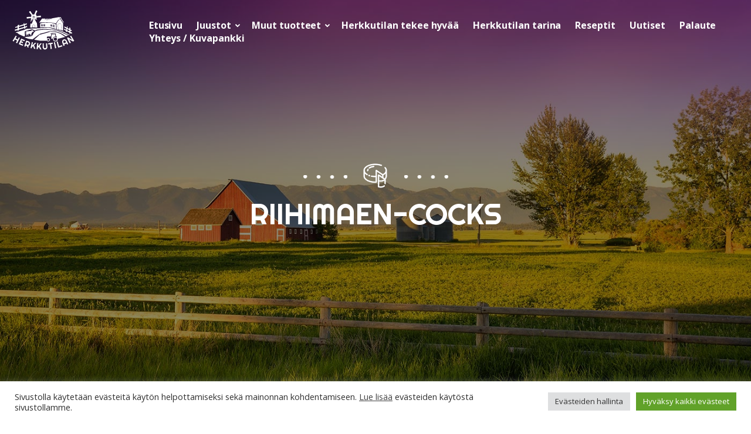

--- FILE ---
content_type: text/html; charset=UTF-8
request_url: https://herkkutilan.fi/tehdaanhyvaa/attachment/riihimaen-cocks/
body_size: 19467
content:
<!doctype html>
<html lang="fi">
<head>
  <meta charset="UTF-8">
  <meta name="viewport" content="width=device-width, initial-scale=1">
  <link rel="profile" href="https://gmpg.org/xfn/11">

  <meta name='robots' content='index, follow, max-image-preview:large, max-snippet:-1, max-video-preview:-1' />

	<!-- This site is optimized with the Yoast SEO plugin v26.7 - https://yoast.com/wordpress/plugins/seo/ -->
	<title>riihimaen-cocks - Herkkutilan</title>
	<link rel="canonical" href="https://herkkutilan.fi/tehdaanhyvaa/attachment/riihimaen-cocks/" />
	<meta property="og:locale" content="fi_FI" />
	<meta property="og:type" content="article" />
	<meta property="og:title" content="riihimaen-cocks - Herkkutilan" />
	<meta property="og:url" content="https://herkkutilan.fi/tehdaanhyvaa/attachment/riihimaen-cocks/" />
	<meta property="og:site_name" content="Herkkutilan" />
	<meta property="og:image" content="https://herkkutilan.fi/tehdaanhyvaa/attachment/riihimaen-cocks" />
	<meta property="og:image:width" content="1920" />
	<meta property="og:image:height" content="1196" />
	<meta property="og:image:type" content="image/jpeg" />
	<meta name="twitter:card" content="summary_large_image" />
	<script type="application/ld+json" class="yoast-schema-graph">{"@context":"https://schema.org","@graph":[{"@type":"WebPage","@id":"https://herkkutilan.fi/tehdaanhyvaa/attachment/riihimaen-cocks/","url":"https://herkkutilan.fi/tehdaanhyvaa/attachment/riihimaen-cocks/","name":"riihimaen-cocks - Herkkutilan","isPartOf":{"@id":"https://herkkutilan.fi/#website"},"primaryImageOfPage":{"@id":"https://herkkutilan.fi/tehdaanhyvaa/attachment/riihimaen-cocks/#primaryimage"},"image":{"@id":"https://herkkutilan.fi/tehdaanhyvaa/attachment/riihimaen-cocks/#primaryimage"},"thumbnailUrl":"https://herkkutilan.fi/wp-content/uploads/2022/03/riihimaen-cocks.jpg","datePublished":"2022-03-03T13:26:56+00:00","breadcrumb":{"@id":"https://herkkutilan.fi/tehdaanhyvaa/attachment/riihimaen-cocks/#breadcrumb"},"inLanguage":"fi","potentialAction":[{"@type":"ReadAction","target":["https://herkkutilan.fi/tehdaanhyvaa/attachment/riihimaen-cocks/"]}]},{"@type":"ImageObject","inLanguage":"fi","@id":"https://herkkutilan.fi/tehdaanhyvaa/attachment/riihimaen-cocks/#primaryimage","url":"https://herkkutilan.fi/wp-content/uploads/2022/03/riihimaen-cocks.jpg","contentUrl":"https://herkkutilan.fi/wp-content/uploads/2022/03/riihimaen-cocks.jpg","width":1920,"height":1196},{"@type":"BreadcrumbList","@id":"https://herkkutilan.fi/tehdaanhyvaa/attachment/riihimaen-cocks/#breadcrumb","itemListElement":[{"@type":"ListItem","position":1,"name":"Home","item":"https://herkkutilan.fi/"},{"@type":"ListItem","position":2,"name":"Herkkutilan tekee hyvää","item":"https://herkkutilan.fi/tehdaanhyvaa/"},{"@type":"ListItem","position":3,"name":"riihimaen-cocks"}]},{"@type":"WebSite","@id":"https://herkkutilan.fi/#website","url":"https://herkkutilan.fi/","name":"Herkkutilan","description":"Nauti mausta","potentialAction":[{"@type":"SearchAction","target":{"@type":"EntryPoint","urlTemplate":"https://herkkutilan.fi/?s={search_term_string}"},"query-input":{"@type":"PropertyValueSpecification","valueRequired":true,"valueName":"search_term_string"}}],"inLanguage":"fi"}]}</script>
	<!-- / Yoast SEO plugin. -->


<link rel='dns-prefetch' href='//fonts.googleapis.com' />
<link rel="alternate" type="application/rss+xml" title="Herkkutilan &raquo; syöte" href="https://herkkutilan.fi/feed/" />
<link rel="alternate" type="application/rss+xml" title="Herkkutilan &raquo; kommenttien syöte" href="https://herkkutilan.fi/comments/feed/" />
<link rel="alternate" title="oEmbed (JSON)" type="application/json+oembed" href="https://herkkutilan.fi/wp-json/oembed/1.0/embed?url=https%3A%2F%2Fherkkutilan.fi%2Ftehdaanhyvaa%2Fattachment%2Friihimaen-cocks%2F" />
<link rel="alternate" title="oEmbed (XML)" type="text/xml+oembed" href="https://herkkutilan.fi/wp-json/oembed/1.0/embed?url=https%3A%2F%2Fherkkutilan.fi%2Ftehdaanhyvaa%2Fattachment%2Friihimaen-cocks%2F&#038;format=xml" />
<style id='wp-img-auto-sizes-contain-inline-css' type='text/css'>
img:is([sizes=auto i],[sizes^="auto," i]){contain-intrinsic-size:3000px 1500px}
/*# sourceURL=wp-img-auto-sizes-contain-inline-css */
</style>
<link rel='stylesheet' id='sbi_styles-css' href='https://herkkutilan.fi/wp-content/plugins/instagram-feed/css/sbi-styles.min.css?ver=6.10.0' type='text/css' media='all' />
<style id='wp-emoji-styles-inline-css' type='text/css'>

	img.wp-smiley, img.emoji {
		display: inline !important;
		border: none !important;
		box-shadow: none !important;
		height: 1em !important;
		width: 1em !important;
		margin: 0 0.07em !important;
		vertical-align: -0.1em !important;
		background: none !important;
		padding: 0 !important;
	}
/*# sourceURL=wp-emoji-styles-inline-css */
</style>
<style id='wp-block-library-inline-css' type='text/css'>
:root{--wp-block-synced-color:#7a00df;--wp-block-synced-color--rgb:122,0,223;--wp-bound-block-color:var(--wp-block-synced-color);--wp-editor-canvas-background:#ddd;--wp-admin-theme-color:#007cba;--wp-admin-theme-color--rgb:0,124,186;--wp-admin-theme-color-darker-10:#006ba1;--wp-admin-theme-color-darker-10--rgb:0,107,160.5;--wp-admin-theme-color-darker-20:#005a87;--wp-admin-theme-color-darker-20--rgb:0,90,135;--wp-admin-border-width-focus:2px}@media (min-resolution:192dpi){:root{--wp-admin-border-width-focus:1.5px}}.wp-element-button{cursor:pointer}:root .has-very-light-gray-background-color{background-color:#eee}:root .has-very-dark-gray-background-color{background-color:#313131}:root .has-very-light-gray-color{color:#eee}:root .has-very-dark-gray-color{color:#313131}:root .has-vivid-green-cyan-to-vivid-cyan-blue-gradient-background{background:linear-gradient(135deg,#00d084,#0693e3)}:root .has-purple-crush-gradient-background{background:linear-gradient(135deg,#34e2e4,#4721fb 50%,#ab1dfe)}:root .has-hazy-dawn-gradient-background{background:linear-gradient(135deg,#faaca8,#dad0ec)}:root .has-subdued-olive-gradient-background{background:linear-gradient(135deg,#fafae1,#67a671)}:root .has-atomic-cream-gradient-background{background:linear-gradient(135deg,#fdd79a,#004a59)}:root .has-nightshade-gradient-background{background:linear-gradient(135deg,#330968,#31cdcf)}:root .has-midnight-gradient-background{background:linear-gradient(135deg,#020381,#2874fc)}:root{--wp--preset--font-size--normal:16px;--wp--preset--font-size--huge:42px}.has-regular-font-size{font-size:1em}.has-larger-font-size{font-size:2.625em}.has-normal-font-size{font-size:var(--wp--preset--font-size--normal)}.has-huge-font-size{font-size:var(--wp--preset--font-size--huge)}.has-text-align-center{text-align:center}.has-text-align-left{text-align:left}.has-text-align-right{text-align:right}.has-fit-text{white-space:nowrap!important}#end-resizable-editor-section{display:none}.aligncenter{clear:both}.items-justified-left{justify-content:flex-start}.items-justified-center{justify-content:center}.items-justified-right{justify-content:flex-end}.items-justified-space-between{justify-content:space-between}.screen-reader-text{border:0;clip-path:inset(50%);height:1px;margin:-1px;overflow:hidden;padding:0;position:absolute;width:1px;word-wrap:normal!important}.screen-reader-text:focus{background-color:#ddd;clip-path:none;color:#444;display:block;font-size:1em;height:auto;left:5px;line-height:normal;padding:15px 23px 14px;text-decoration:none;top:5px;width:auto;z-index:100000}html :where(.has-border-color){border-style:solid}html :where([style*=border-top-color]){border-top-style:solid}html :where([style*=border-right-color]){border-right-style:solid}html :where([style*=border-bottom-color]){border-bottom-style:solid}html :where([style*=border-left-color]){border-left-style:solid}html :where([style*=border-width]){border-style:solid}html :where([style*=border-top-width]){border-top-style:solid}html :where([style*=border-right-width]){border-right-style:solid}html :where([style*=border-bottom-width]){border-bottom-style:solid}html :where([style*=border-left-width]){border-left-style:solid}html :where(img[class*=wp-image-]){height:auto;max-width:100%}:where(figure){margin:0 0 1em}html :where(.is-position-sticky){--wp-admin--admin-bar--position-offset:var(--wp-admin--admin-bar--height,0px)}@media screen and (max-width:600px){html :where(.is-position-sticky){--wp-admin--admin-bar--position-offset:0px}}

/*# sourceURL=wp-block-library-inline-css */
</style><style id='global-styles-inline-css' type='text/css'>
:root{--wp--preset--aspect-ratio--square: 1;--wp--preset--aspect-ratio--4-3: 4/3;--wp--preset--aspect-ratio--3-4: 3/4;--wp--preset--aspect-ratio--3-2: 3/2;--wp--preset--aspect-ratio--2-3: 2/3;--wp--preset--aspect-ratio--16-9: 16/9;--wp--preset--aspect-ratio--9-16: 9/16;--wp--preset--color--black: #000000;--wp--preset--color--cyan-bluish-gray: #abb8c3;--wp--preset--color--white: #ffffff;--wp--preset--color--pale-pink: #f78da7;--wp--preset--color--vivid-red: #cf2e2e;--wp--preset--color--luminous-vivid-orange: #ff6900;--wp--preset--color--luminous-vivid-amber: #fcb900;--wp--preset--color--light-green-cyan: #7bdcb5;--wp--preset--color--vivid-green-cyan: #00d084;--wp--preset--color--pale-cyan-blue: #8ed1fc;--wp--preset--color--vivid-cyan-blue: #0693e3;--wp--preset--color--vivid-purple: #9b51e0;--wp--preset--gradient--vivid-cyan-blue-to-vivid-purple: linear-gradient(135deg,rgb(6,147,227) 0%,rgb(155,81,224) 100%);--wp--preset--gradient--light-green-cyan-to-vivid-green-cyan: linear-gradient(135deg,rgb(122,220,180) 0%,rgb(0,208,130) 100%);--wp--preset--gradient--luminous-vivid-amber-to-luminous-vivid-orange: linear-gradient(135deg,rgb(252,185,0) 0%,rgb(255,105,0) 100%);--wp--preset--gradient--luminous-vivid-orange-to-vivid-red: linear-gradient(135deg,rgb(255,105,0) 0%,rgb(207,46,46) 100%);--wp--preset--gradient--very-light-gray-to-cyan-bluish-gray: linear-gradient(135deg,rgb(238,238,238) 0%,rgb(169,184,195) 100%);--wp--preset--gradient--cool-to-warm-spectrum: linear-gradient(135deg,rgb(74,234,220) 0%,rgb(151,120,209) 20%,rgb(207,42,186) 40%,rgb(238,44,130) 60%,rgb(251,105,98) 80%,rgb(254,248,76) 100%);--wp--preset--gradient--blush-light-purple: linear-gradient(135deg,rgb(255,206,236) 0%,rgb(152,150,240) 100%);--wp--preset--gradient--blush-bordeaux: linear-gradient(135deg,rgb(254,205,165) 0%,rgb(254,45,45) 50%,rgb(107,0,62) 100%);--wp--preset--gradient--luminous-dusk: linear-gradient(135deg,rgb(255,203,112) 0%,rgb(199,81,192) 50%,rgb(65,88,208) 100%);--wp--preset--gradient--pale-ocean: linear-gradient(135deg,rgb(255,245,203) 0%,rgb(182,227,212) 50%,rgb(51,167,181) 100%);--wp--preset--gradient--electric-grass: linear-gradient(135deg,rgb(202,248,128) 0%,rgb(113,206,126) 100%);--wp--preset--gradient--midnight: linear-gradient(135deg,rgb(2,3,129) 0%,rgb(40,116,252) 100%);--wp--preset--font-size--small: 13px;--wp--preset--font-size--medium: 20px;--wp--preset--font-size--large: 36px;--wp--preset--font-size--x-large: 42px;--wp--preset--spacing--20: 0.44rem;--wp--preset--spacing--30: 0.67rem;--wp--preset--spacing--40: 1rem;--wp--preset--spacing--50: 1.5rem;--wp--preset--spacing--60: 2.25rem;--wp--preset--spacing--70: 3.38rem;--wp--preset--spacing--80: 5.06rem;--wp--preset--shadow--natural: 6px 6px 9px rgba(0, 0, 0, 0.2);--wp--preset--shadow--deep: 12px 12px 50px rgba(0, 0, 0, 0.4);--wp--preset--shadow--sharp: 6px 6px 0px rgba(0, 0, 0, 0.2);--wp--preset--shadow--outlined: 6px 6px 0px -3px rgb(255, 255, 255), 6px 6px rgb(0, 0, 0);--wp--preset--shadow--crisp: 6px 6px 0px rgb(0, 0, 0);}:where(.is-layout-flex){gap: 0.5em;}:where(.is-layout-grid){gap: 0.5em;}body .is-layout-flex{display: flex;}.is-layout-flex{flex-wrap: wrap;align-items: center;}.is-layout-flex > :is(*, div){margin: 0;}body .is-layout-grid{display: grid;}.is-layout-grid > :is(*, div){margin: 0;}:where(.wp-block-columns.is-layout-flex){gap: 2em;}:where(.wp-block-columns.is-layout-grid){gap: 2em;}:where(.wp-block-post-template.is-layout-flex){gap: 1.25em;}:where(.wp-block-post-template.is-layout-grid){gap: 1.25em;}.has-black-color{color: var(--wp--preset--color--black) !important;}.has-cyan-bluish-gray-color{color: var(--wp--preset--color--cyan-bluish-gray) !important;}.has-white-color{color: var(--wp--preset--color--white) !important;}.has-pale-pink-color{color: var(--wp--preset--color--pale-pink) !important;}.has-vivid-red-color{color: var(--wp--preset--color--vivid-red) !important;}.has-luminous-vivid-orange-color{color: var(--wp--preset--color--luminous-vivid-orange) !important;}.has-luminous-vivid-amber-color{color: var(--wp--preset--color--luminous-vivid-amber) !important;}.has-light-green-cyan-color{color: var(--wp--preset--color--light-green-cyan) !important;}.has-vivid-green-cyan-color{color: var(--wp--preset--color--vivid-green-cyan) !important;}.has-pale-cyan-blue-color{color: var(--wp--preset--color--pale-cyan-blue) !important;}.has-vivid-cyan-blue-color{color: var(--wp--preset--color--vivid-cyan-blue) !important;}.has-vivid-purple-color{color: var(--wp--preset--color--vivid-purple) !important;}.has-black-background-color{background-color: var(--wp--preset--color--black) !important;}.has-cyan-bluish-gray-background-color{background-color: var(--wp--preset--color--cyan-bluish-gray) !important;}.has-white-background-color{background-color: var(--wp--preset--color--white) !important;}.has-pale-pink-background-color{background-color: var(--wp--preset--color--pale-pink) !important;}.has-vivid-red-background-color{background-color: var(--wp--preset--color--vivid-red) !important;}.has-luminous-vivid-orange-background-color{background-color: var(--wp--preset--color--luminous-vivid-orange) !important;}.has-luminous-vivid-amber-background-color{background-color: var(--wp--preset--color--luminous-vivid-amber) !important;}.has-light-green-cyan-background-color{background-color: var(--wp--preset--color--light-green-cyan) !important;}.has-vivid-green-cyan-background-color{background-color: var(--wp--preset--color--vivid-green-cyan) !important;}.has-pale-cyan-blue-background-color{background-color: var(--wp--preset--color--pale-cyan-blue) !important;}.has-vivid-cyan-blue-background-color{background-color: var(--wp--preset--color--vivid-cyan-blue) !important;}.has-vivid-purple-background-color{background-color: var(--wp--preset--color--vivid-purple) !important;}.has-black-border-color{border-color: var(--wp--preset--color--black) !important;}.has-cyan-bluish-gray-border-color{border-color: var(--wp--preset--color--cyan-bluish-gray) !important;}.has-white-border-color{border-color: var(--wp--preset--color--white) !important;}.has-pale-pink-border-color{border-color: var(--wp--preset--color--pale-pink) !important;}.has-vivid-red-border-color{border-color: var(--wp--preset--color--vivid-red) !important;}.has-luminous-vivid-orange-border-color{border-color: var(--wp--preset--color--luminous-vivid-orange) !important;}.has-luminous-vivid-amber-border-color{border-color: var(--wp--preset--color--luminous-vivid-amber) !important;}.has-light-green-cyan-border-color{border-color: var(--wp--preset--color--light-green-cyan) !important;}.has-vivid-green-cyan-border-color{border-color: var(--wp--preset--color--vivid-green-cyan) !important;}.has-pale-cyan-blue-border-color{border-color: var(--wp--preset--color--pale-cyan-blue) !important;}.has-vivid-cyan-blue-border-color{border-color: var(--wp--preset--color--vivid-cyan-blue) !important;}.has-vivid-purple-border-color{border-color: var(--wp--preset--color--vivid-purple) !important;}.has-vivid-cyan-blue-to-vivid-purple-gradient-background{background: var(--wp--preset--gradient--vivid-cyan-blue-to-vivid-purple) !important;}.has-light-green-cyan-to-vivid-green-cyan-gradient-background{background: var(--wp--preset--gradient--light-green-cyan-to-vivid-green-cyan) !important;}.has-luminous-vivid-amber-to-luminous-vivid-orange-gradient-background{background: var(--wp--preset--gradient--luminous-vivid-amber-to-luminous-vivid-orange) !important;}.has-luminous-vivid-orange-to-vivid-red-gradient-background{background: var(--wp--preset--gradient--luminous-vivid-orange-to-vivid-red) !important;}.has-very-light-gray-to-cyan-bluish-gray-gradient-background{background: var(--wp--preset--gradient--very-light-gray-to-cyan-bluish-gray) !important;}.has-cool-to-warm-spectrum-gradient-background{background: var(--wp--preset--gradient--cool-to-warm-spectrum) !important;}.has-blush-light-purple-gradient-background{background: var(--wp--preset--gradient--blush-light-purple) !important;}.has-blush-bordeaux-gradient-background{background: var(--wp--preset--gradient--blush-bordeaux) !important;}.has-luminous-dusk-gradient-background{background: var(--wp--preset--gradient--luminous-dusk) !important;}.has-pale-ocean-gradient-background{background: var(--wp--preset--gradient--pale-ocean) !important;}.has-electric-grass-gradient-background{background: var(--wp--preset--gradient--electric-grass) !important;}.has-midnight-gradient-background{background: var(--wp--preset--gradient--midnight) !important;}.has-small-font-size{font-size: var(--wp--preset--font-size--small) !important;}.has-medium-font-size{font-size: var(--wp--preset--font-size--medium) !important;}.has-large-font-size{font-size: var(--wp--preset--font-size--large) !important;}.has-x-large-font-size{font-size: var(--wp--preset--font-size--x-large) !important;}
/*# sourceURL=global-styles-inline-css */
</style>

<style id='classic-theme-styles-inline-css' type='text/css'>
/*! This file is auto-generated */
.wp-block-button__link{color:#fff;background-color:#32373c;border-radius:9999px;box-shadow:none;text-decoration:none;padding:calc(.667em + 2px) calc(1.333em + 2px);font-size:1.125em}.wp-block-file__button{background:#32373c;color:#fff;text-decoration:none}
/*# sourceURL=/wp-includes/css/classic-themes.min.css */
</style>
<link rel='stylesheet' id='cookie-law-info-css' href='https://herkkutilan.fi/wp-content/plugins/cookie-law-info/legacy/public/css/cookie-law-info-public.css?ver=3.3.9.1' type='text/css' media='all' />
<link rel='stylesheet' id='cookie-law-info-gdpr-css' href='https://herkkutilan.fi/wp-content/plugins/cookie-law-info/legacy/public/css/cookie-law-info-gdpr.css?ver=3.3.9.1' type='text/css' media='all' />
<link rel='stylesheet' id='wpb-google-fonts-css' href='https://fonts.googleapis.com/css?family=Open+Sans%3A400%2C400i%2C700%2C700i%7CRighteous&#038;display=swap&#038;ver=6.9' type='text/css' media='all' />
<link rel='stylesheet' id='herkkutilan-styles-css' href='https://herkkutilan.fi/wp-content/themes/herkkutilan/style.css?ver=1.0.0' type='text/css' media='all' />
<script type="text/javascript" src="https://herkkutilan.fi/wp-includes/js/jquery/jquery.min.js?ver=3.7.1" id="jquery-core-js"></script>
<script type="text/javascript" src="https://herkkutilan.fi/wp-includes/js/jquery/jquery-migrate.min.js?ver=3.4.1" id="jquery-migrate-js"></script>
<script type="text/javascript" id="cookie-law-info-js-extra">
/* <![CDATA[ */
var Cli_Data = {"nn_cookie_ids":["cookielawinfo-checkbox-functional","cookielawinfo-checkbox-performance","cookielawinfo-checkbox-analytics","cookielawinfo-checkbox-others"],"cookielist":[],"non_necessary_cookies":[],"ccpaEnabled":"","ccpaRegionBased":"","ccpaBarEnabled":"","strictlyEnabled":["necessary","obligatoire"],"ccpaType":"gdpr","js_blocking":"1","custom_integration":"","triggerDomRefresh":"","secure_cookies":""};
var cli_cookiebar_settings = {"animate_speed_hide":"500","animate_speed_show":"500","background":"#FFF","border":"#b1a6a6c2","border_on":"","button_1_button_colour":"#61a229","button_1_button_hover":"#4e8221","button_1_link_colour":"#fff","button_1_as_button":"1","button_1_new_win":"","button_2_button_colour":"#333","button_2_button_hover":"#292929","button_2_link_colour":"#444","button_2_as_button":"","button_2_hidebar":"","button_3_button_colour":"#dedfe0","button_3_button_hover":"#b2b2b3","button_3_link_colour":"#333333","button_3_as_button":"1","button_3_new_win":"","button_4_button_colour":"#dedfe0","button_4_button_hover":"#b2b2b3","button_4_link_colour":"#333333","button_4_as_button":"1","button_7_button_colour":"#61a229","button_7_button_hover":"#4e8221","button_7_link_colour":"#fff","button_7_as_button":"1","button_7_new_win":"","font_family":"inherit","header_fix":"","notify_animate_hide":"1","notify_animate_show":"","notify_div_id":"#cookie-law-info-bar","notify_position_horizontal":"right","notify_position_vertical":"bottom","scroll_close":"","scroll_close_reload":"","accept_close_reload":"","reject_close_reload":"","showagain_tab":"1","showagain_background":"#fff","showagain_border":"#000","showagain_div_id":"#cookie-law-info-again","showagain_x_position":"100px","text":"#333333","show_once_yn":"","show_once":"10000","logging_on":"","as_popup":"","popup_overlay":"1","bar_heading_text":"","cookie_bar_as":"banner","popup_showagain_position":"bottom-right","widget_position":"left"};
var log_object = {"ajax_url":"https://herkkutilan.fi/wp-admin/admin-ajax.php"};
//# sourceURL=cookie-law-info-js-extra
/* ]]> */
</script>
<script type="text/javascript" src="https://herkkutilan.fi/wp-content/plugins/cookie-law-info/legacy/public/js/cookie-law-info-public.js?ver=3.3.9.1" id="cookie-law-info-js"></script>
<link rel="https://api.w.org/" href="https://herkkutilan.fi/wp-json/" /><link rel="alternate" title="JSON" type="application/json" href="https://herkkutilan.fi/wp-json/wp/v2/media/32931" /><link rel="EditURI" type="application/rsd+xml" title="RSD" href="https://herkkutilan.fi/xmlrpc.php?rsd" />
<meta name="generator" content="WordPress 6.9" />
<link rel='shortlink' href='https://herkkutilan.fi/?p=32931' />
<meta name="facebook-domain-verification" content="mua0tfzxab5zaqxre5so9qx5b18grx" /><!-- Google Tag Manager -->
<script type="text/plain" data-cli-class="cli-blocker-script"  data-cli-script-type="analytics" data-cli-block="true"  data-cli-element-position="head">(function(w,d,s,l,i){w[l]=w[l]||[];w[l].push({'gtm.start':
new Date().getTime(),event:'gtm.js'});var f=d.getElementsByTagName(s)[0],
j=d.createElement(s),dl=l!='dataLayer'?'&l='+l:'';j.async=true;j.src=
'https://www.googletagmanager.com/gtm.js?id='+i+dl;f.parentNode.insertBefore(j,f);
})(window,document,'script','dataLayer','GTM-MZXZC6K');</script>
<!-- End Google Tag Manager --><!-- Segment Pixel - ALLPAGES_REM - DO NOT MODIFY -->
<script src="https://secure.adnxs.com/seg?add=17226565&t=1" type="text/plain" data-cli-class="cli-blocker-script"  data-cli-script-type="advertisement" data-cli-block="true"  data-cli-element-position="head"></script>
<!-- End of Segment Pixel --><link rel="apple-touch-icon" sizes="180x180" href="/wp-content/uploads/fbrfg/apple-touch-icon.png">
<link rel="icon" type="image/png" sizes="32x32" href="/wp-content/uploads/fbrfg/favicon-32x32.png">
<link rel="icon" type="image/png" sizes="16x16" href="/wp-content/uploads/fbrfg/favicon-16x16.png">
<link rel="manifest" href="/wp-content/uploads/fbrfg/site.webmanifest">
<link rel="shortcut icon" href="/wp-content/uploads/fbrfg/favicon.ico">
<meta name="msapplication-TileColor" content="#ffffff">
<meta name="msapplication-config" content="/wp-content/uploads/fbrfg/browserconfig.xml">
<meta name="theme-color" content="#ffffff"><style type="text/css">.recentcomments a{display:inline !important;padding:0 !important;margin:0 !important;}</style>		<style type="text/css" id="wp-custom-css">
			.entry-meta {
display: none;
}		</style>
		<link rel='stylesheet' id='cookie-law-info-table-css' href='https://herkkutilan.fi/wp-content/plugins/cookie-law-info/legacy/public/css/cookie-law-info-table.css?ver=3.3.9.1' type='text/css' media='all' />
</head>

<body class="attachment wp-singular attachment-template-default single single-attachment postid-32931 attachmentid-32931 attachment-jpeg wp-theme-air-light wp-child-theme-herkkutilan no-js">
    <div id="page" class="site">

    <a class="skip-link screen-reader-text" href="#content">Skip to content</a>

    <div class="nav-container">
      <header class="site-header" role="banner">

        


	

      <div class="site-branding">

        
          <p class="site-title">
            <a href="https://herkkutilan.fi/" rel="home">
              <span class="screen-reader-text">Herkkutilan</span>
              <svg id="Layer_1" data-name="Layer 1" xmlns="http://www.w3.org/2000/svg" viewBox="0 0 200 130"><title>Artboard 1</title><path d="M178.07,80.59,173.91,79,155,69.92s-23.85-5.78-27.16-5.81-23.08-1.62-23.08-1.62a203.07,203.07,0,0,0-23.25,1.69c-5.09.71-3.91,1.53-7.87,2.89,0,0-8.25-3.9-9.1-3.9-2.81,0-22.93,6.3-22.93,6.3s-1.33,6.52.2,11.89c.64,2.32-2.09,3.92-2.11,5l-9.25-4-7.39-3.43L17,74.35s-5.77,0-3.86-1.27,26.92-8.19,26.92-8.19,5.17-3.14,9.58-3.08S64,60.35,74.38,60.25s40.26-1.73,40.26-1.73l5.67.26,27.71,8,5.84.06s24.32,11,28.45,13.83S178.07,80.59,178.07,80.59ZM50.15,92.38a22.12,22.12,0,0,0,7.56,1.71c2.56.17,7.8,1.17,7.8,1.17S89,76.47,91.75,76.5s26.38-6.94,26.38-6.94,14.88.62,18.19.66S151,73.92,151,73.92l4.1,1.73,7.77,4.25,7.61,5.44s6.33-2.41,7.71-2.4l-14.87-6.8a39,39,0,0,0-9.92-4.43l-8-2.77-17.49-3.33-21.53-1S90.71,64.42,80.21,67c-10.12,2.51-5.56,3.56-9.38,5.79-2.37,1.39-3,9-7.79,11.57C60,86,50.51,87,47.35,87a18.64,18.64,0,0,0-6.94,1.71Zm53.6-51.55s17.12.46,18.24.46,17.43,3.48,17.43,3.48,3-5.13,5.67-8.83,6.54-4.13,6.57-6.48c0-1.58,1.44-2.09,2.38-2.24a7.9,7.9,0,0,0,.77,2.55c1.82,4.3,1.31,2.5,4.4,7.07S164,42.46,164,42.46l.1-1.85a54.37,54.37,0,0,0-4.48-6.48,26.25,26.25,0,0,1-4.38-9.19l-7.8-.16-20.65,3.7-2.11,3.3.56-3-3,.53L118.51,34l1.61-4.62h-3l-4.35,6.25,2-6.27h-2.4l-2.59,6.23.51-6.29h-2l-3.92,5.3L106,29.28,95.7,29.19l-9,12.49ZM18.35,61.77l0-5.06-6.52,1.95-1.17-2.6,7.72-2.49,0-3.34,4.76-1.74-.16,3.59,14.81-4.77-.42-2.6,1.8-1.39.79,3.29L48.14,44l-1.23,4.16L40.85,50,42,54.67l6.08-2.36.57,3.55L42.78,58,43.24,60l-3,2.31-.51-3.17L22.54,64.42l-.09,2.42-4.17.55V65.73l-7.71,2.39L9.42,64.34Zm4.36-1.26,16.42-4.73.09,0-.8-5.06L22.93,55.36Zm147.92,7.3-5.33-3.24.42-3.55,5.72,3.62.44.21,1-3.74L166.56,58l-.72-4.16L173.67,58l1.21-4.67,1.76,1.43-.78,4.41,5.91,3.14-.07-5,3.57,1.85-.07,4.94,4.47,2.37-.78,2.59-3.71-1.85,0,3.9,5.41,2.57-.8,3.77-4.63-2.35v1.82L182,76.3l0-2.77-7.93-4-.49,2.75-2.93-2.4L171,68Zm4-1.67,7.26,3.45-.05-4-6.53-3.24ZM43.78,78.31a1.42,1.42,0,0,1,.41-.93c0-.36-.06-.73-.1-1.08-.09-1.23-.26-3.17-.28-3.71a2.76,2.76,0,0,1,.47-1.67,1.9,1.9,0,0,1,1.28-.72q.38,0,.75-.06a.34.34,0,0,1,.14,0,2.52,2.52,0,0,1,1.22-.61l.17,0,7.37-.69h0L57,68.69h0l4-.38.37.31a2.41,2.41,0,0,1-.1.8,2.42,2.42,0,0,0,.11-.8l-.08-.4c.44-.18,1.24-.57,1.89-.87a2.64,2.64,0,0,1-.75-.33,2.79,2.79,0,0,1-1.19-1.66,2.75,2.75,0,0,1,2.89,1.51l.64-.2a1.69,1.69,0,0,1,.54-1.56,3,3,0,0,1,1.8-.8c.52-.07.64.18.25.3a2.79,2.79,0,0,0-1.42,1,1.39,1.39,0,0,0,0,.9.77.77,0,0,1,.37.07,41.64,41.64,0,0,1,4.06,3.24l-5.09,2c-.76,1.08-1.85,2.62-2.46,3.5-.2.93-.5,2-.69,2.7a15.12,15.12,0,0,0-.27,4.14l-1.18.09c-.15-1.09-.34-2.71-.48-3.87-1,.71-1.27,2.75-1.31,4l-1.24.1c0-1.54,0-4.17,0-5.09l-4.47,0h0c-.29.39-.56.77-.75,1-.68,1-.15,3.2.28,4.47h0l.23.6c.14.31,0,.32-.08.34l-.8,0-.27-.17c-.09-.2-.17-.47-.3-.74-.58-1.38-1.52-3.67-1.85-4.47a7.24,7.24,0,0,0,1.21-1.14h0a6.49,6.49,0,0,1-1.2,1.14c-.33.26-.66.49-.88.67-.93.75-1.06,2.83-1,4.1a5.58,5.58,0,0,0,0,.66c0,.33-.12.3-.18.3l-.79.09L46.61,84c0-.19,0-.43-.06-.71-.11-1.08-.29-2.7-.4-3.85-.07-.8-.61-7.07-.61-7.07a2.47,2.47,0,0,1,.39-1.54h-.25a1.32,1.32,0,0,0-1,.65,3.78,3.78,0,0,0-.16,1.29c0,.6.09,1.21.15,1.81.07,1,.14,1.91.22,2.86a1.3,1.3,0,0,1,.39.76,1.46,1.46,0,0,1-.64,1.24A1.56,1.56,0,0,1,43.78,78.31Zm4.38-6.67c0-.06-.07-.09-.1-.14S48.14,71.58,48.16,71.64Zm1.55,1.43a3.3,3.3,0,0,1-.73-.42,3.3,3.3,0,0,0,.73.42Zm1.88.46a4,4,0,0,1-1.34-.17,3.78,3.78,0,0,0,1.34.18Zm9.67-4s-.06.09-.08.13a.41.41,0,0,0,.08-.12ZM59.33,71a2.2,2.2,0,0,1-1.61-.51,2.17,2.17,0,0,0,1.6.52,2.32,2.32,0,0,0,.85-.25A2.52,2.52,0,0,1,59.33,71ZM57,69h0a2.25,2.25,0,0,0,.68,1.39A2.23,2.23,0,0,1,57,69Zm-1.68.46a3.82,3.82,0,0,1-3.51,4.12h0a3.85,3.85,0,0,0,3.53-4.12h0L55.2,69Zm2.58,13.94.83-.12s.2,0,.2-.28,0-.44,0-.65l-1.25.09v.69Zm2.9-.53.23.24.77,0s.21,0,.15-.3,0-.42,0-.68l-1.18.09c0,.27,0,.49.09.68ZM56,67.48l.27.22.23-.27ZM72,50.41a3.5,3.5,0,0,0-2.51-1.07h-.17a3.79,3.79,0,0,0-3.72,3.85h0l-.06,3.91,7.55.08,0-3.92A4,4,0,0,0,72,50.41ZM47.41,28.06l-.26-2.64a1.25,1.25,0,0,1,1.12-1.36h0l13.07-.46.58-5.75a2,2,0,0,1,.07-.26L55.05,9a1.27,1.27,0,0,1,.27-1.75l2.15-1.58a1.25,1.25,0,0,1,1.75.28h0l6.48,10.18,5.55.05,4.7-12a1.24,1.24,0,0,1,1.65-.65h0L80,4.6a1.24,1.24,0,0,1,.64,1.64v0l-5.2,9.89h.11a2.05,2.05,0,0,1,2,1.85l.29,3.77L90.56,19.9a1.27,1.27,0,0,1,1.36,1.15l.22,2.64A1.26,1.26,0,0,1,91,25l-12.87.46.67,8.59L75.71,30A1.24,1.24,0,0,0,74,29.65l2.34,3.24-.12.75-.74-.12L73.1,30.28l-.12.08a1.25,1.25,0,0,0-.33,1.74h0l6.8,11.48.08,0,1,12.44a1.63,1.63,0,0,1-1.46,1.78h-.22l-5.15,0,0-4.51a4.37,4.37,0,0,0-4.23-4.53h-.17A4.39,4.39,0,0,0,65,53.22h0L65,57.73l-5.17-.1A1.64,1.64,0,0,1,58.15,56a1.62,1.62,0,0,1,0-.22l1.1-11.29.05.06,2.41,1.07A1.26,1.26,0,0,0,63.38,45l4.84-12.44a1.24,1.24,0,0,0-.62-1.64h0l-.16-.07-1.62,3.67a.55.55,0,1,1-1-.46l1.63-3.65a1.26,1.26,0,0,0-1.6.67L59.62,41.12l.06-.55L60,36.91,61,27.42,48.78,29.19A1.28,1.28,0,0,1,47.41,28.06Zm18.42-3.64,2.84-.3L67,21.76A3.84,3.84,0,0,0,65.83,24.42Zm1.86,3.24,1.1-2.48L66,25.47a3.78,3.78,0,0,0,1.62,2.19Zm3.7.17L69.8,25.62l-1.1,2.47a4.2,4.2,0,0,0,.92.2,3.88,3.88,0,0,0,1.74-.45Zm.33-6.51-1.17,2.6,2.77-.29a3.74,3.74,0,0,0-1.63-2.31Zm.56,5.92a3.81,3.81,0,0,0,1.18-2.53L70.68,25Zm-2.57-6.6a3.76,3.76,0,0,0-1.85.51l1.69,2.34,1.17-2.62a3.64,3.64,0,0,0-1-.22Zm67.91,81.3a7.41,7.41,0,1,1,5.2-12.67v-.1a5.19,5.19,0,0,0-3.33-4.91l-.46-5.9-.09-.17h.13l.44-.43V76.9l-.42-.44-15.73-.16-.47.43v.87l.43.43h1.81l-.11.15-1.77,7.59-9-.09a3.48,3.48,0,0,0-3.5,3.45l.64,3.66A5.41,5.41,0,0,1,121,96.32a5.41,5.41,0,0,1-10.39,2.09l-.22.75-19.83.3L70.71,96.19,87.83,80.46s25.78-6.71,30.27-8.57,5.42-.13,11.1-.07a53.42,53.42,0,0,1,10.41.75,96.09,96.09,0,0,1,10,3.08l5.65,2.43,13.37,9.17-5.45,1.58-11.41,3-6,1.56-.8-.46a7.34,7.34,0,0,1-5.57,8.76,7.58,7.58,0,0,1-1.71.17Zm-25.39-5.67A3.33,3.33,0,1,0,115.59,93a3.33,3.33,0,0,0-3.36,3.31Zm25.41,3.34a5.09,5.09,0,1,0-5-5.15v0a5.09,5.09,0,0,0,5,5.11ZM137.87,86,137,79.1,126.83,79,125,85.59l-.06,7.84,3.86,0c.25,0,.46.07.46,0,1-7.85,8.64-7.37,8.64-7.37ZM104.68,48.38h-1.05l0,1.76,1.07.08Zm-1,2.72v1.39l1.11,0,0-1.38Zm19.37.26V53l1.34.28-.12-1.87ZM124.15,49l-1.07-.08v1.5h1.15Zm-22.64,1.93,0,1.5,1.22,0,0-1.45Zm-7.44,1.91,1.31-.07V50.93L94,50.9Zm8.63-4.49h-1.21V50l1.22.08ZM95.22,50h.13l-.07-1.89L94,48V50Zm2.55,0,0-1.85-1.57,0L96.3,50Zm32.9,2.73.09,2.32,1.32.27L131.76,53Zm-5.46-2.27,1.74.46-.07-1.71-1.79-.15.08,1.39Zm8.9,1.85-.37-2.23-1.38-.18.23,2.28Zm-1.38.82.33,2.37,1.62.34-.41-2.57Zm-7.49-1.7.11,2,1.67.36,0-1.89Zm6.39.57-.22-2.22-.87-.11.08,2.06Zm-35.31.7,1.43-.09V50.93H96.32Zm21.57,4.21-.12-8.46.12,8.46-2,0-2.23,0h0l-4.47.1-7,.16-12.43.22.21-13.2S98.51,42,104.1,42s15.63.31,18.22.34,17.06,4.75,17.06,4.75l1.16,16.08-5.64-2.53-16-3.77h-1Zm11.66-8.33.31,7.2,6,1.26-1.25-7.81Zm-7.47,5.18L128,55l-.16-6.62-5.67-.47Zm-8,3h0l.08-8.33ZM98.73,47.28l-5.68-.2.07,6.79,2.22-.13v0h.93v-.09l2.36-.16Zm7.06,6.25-.22-6.08-5,0,.07,6Zm7.46-5.05h-.65c-1.39,0-2.29,0-2.82,0,.53,0,1.45,0,2.82,0Zm-17.48,2,0,3.3v-3.3h2.62l-2.62,0-.11-2.62.05,2.62-2.27,0,1.69.06Zm56.57-5.79-6.17,2.57.65,16.86,4.18.79h3l3,1.17-.62-17.54Zm5.73-6.34a32.92,32.92,0,0,1-4-6.33l-1.48-2.28s-1.12,1.58-2.25,2.91-3.37,2.28-5.26,5.56-4.16,6.48-4.16,6.48l1.29,18.89,4.17.78v-.07l-.66-17.37.15-.06,6.61-2.78.11.1,4.31,4.08v.13l.65,17.85,4.36,1.66c-.28-9.3.23-23.6.23-23.6a35.38,35.38,0,0,0-4-5.95ZM124.72,50.92l-.14-2.31.12,2.31h-2.2l2.22.32.13,2.52-.12-2.52,2.78.4L125,51Zm7.45,1.73.46,3.13-.39-3.13,2.23.2-2.25-.38-.36-2.95.28,2.8,0,.14-2.08-.34Z" style="fill:#fff"/><path d="M6.22,101.83c-1.39-.82-2.11-1.24-3.5-2.1l10-16.4c1.25.76,1.88,1.14,3.14,1.88L12,91.88c2.64,1.54,4,2.27,6.65,3.7l3.59-6.82c1.28.68,1.93,1,3.24,1.66q-4.31,8.58-8.6,17.19c-1.45-.72-2.17-1.09-3.6-1.85L16.89,99c-2.74-1.45-4.11-2.2-6.8-3.78Z" style="fill:#fff"/><path d="M34.83,115.4c-4.28-1.58-8.54-3.35-12.67-5.28l8-17.48c4.49,2.07,6.77,3,11.37,4.73L40.22,101c-3.33-1.24-5-1.91-8.26-3.33l-1.54,3.53c2.27,1,3.41,1.46,5.71,2.36-.57,1.43-.85,2.15-1.39,3.58-2.35-.92-3.51-1.38-5.83-2.41l-1.53,3.52c3.5,1.52,5.27,2.23,8.82,3.56C35.64,113.24,35.37,114,34.83,115.4Z" style="fill:#fff"/><path d="M43.32,118.34c-1.52-.48-2.27-.73-3.78-1.25l6.25-18.2c2.7.92,4.06,1.36,6.8,2.17a7,7,0,0,1,1.74.79,7.11,7.11,0,0,1,1.42,1.21,7.27,7.27,0,0,1,1.09,1.54,7.76,7.76,0,0,1,.71,1.8,8.64,8.64,0,0,1,.26,2,8,8,0,0,1-.94,3.86,8.23,8.23,0,0,1-1.12,1.56,7.44,7.44,0,0,1-3.24,2c.3,2.17.46,3.23.81,5.42-1.64-.43-2.45-.64-4.07-1.11-.25-1.68-.36-2.52-.57-4.2-1.68-.46-2.51-.73-4.17-1.25ZM48,103.68c-.92,2.93-1.38,4.4-2.34,7.34,1.46.46,2.18.69,3.65,1.12a3.41,3.41,0,0,0,1.49.12,3.74,3.74,0,0,0,1.39-.46,3.55,3.55,0,0,0,1.12-1,3.75,3.75,0,0,0,.68-1.37,4,4,0,0,0-.32-2.91,3.67,3.67,0,0,0-.89-1.11,3.4,3.4,0,0,0-1.27-.68c-1.41-.44-2.11-.65-3.51-1.1Z" style="fill:#fff"/><path d="M63.12,123.49c-1.55-.32-2.31-.47-3.87-.83q2.11-9.39,4.21-18.77c1.39.31,2.08.46,3.47.74L65,114.06c3.49-3.24,5.17-4.88,8.39-8.26,1.59.26,2.38.38,4,.59-2.65,2.92-4,4.35-6.89,7.16,1.57,4.78,2.42,7.16,4.29,11.91-1.78-.24-2.67-.38-4.43-.66-1.22-3.35-1.79-5-2.86-8.39-1.42,1.33-2.15,2-3.62,3.3C63.58,121.22,63.43,122,63.12,123.49Z" style="fill:#fff"/><path d="M82.16,126.31c-1.57-.14-2.35-.23-3.92-.41l2.25-19.11c1.38.16,2.11.24,3.51.37l-.92,9.58c3.13-3.56,4.62-5.38,7.48-9.08,1.6.09,2.4.13,4,.18-2.32,3.18-3.56,4.74-6.1,7.83,2,4.59,3.13,6.87,5.47,11.4-1.78-.06-2.68-.09-4.47-.2-1.55-3.2-2.28-4.81-3.7-8.05-1.27,1.48-1.92,2.21-3.24,3.66Z" style="fill:#fff"/><path d="M112.48,119a7.5,7.5,0,0,1-1.89,5.58,7.87,7.87,0,0,1-2.4,1.77,7.53,7.53,0,0,1-10-3.52,3.52,3.52,0,0,1-.18-.4,7.54,7.54,0,0,1-.56-3c.07-4.63.1-7,.17-11.57h3.52c0,4.62,0,6.94.07,11.57a3.8,3.8,0,0,0,2.38,3.5,3.87,3.87,0,0,0,1.5.27,3.84,3.84,0,0,0,2.68-1.23,3.86,3.86,0,0,0,.76-1.26,3.66,3.66,0,0,0,.23-1.5c-.23-4.62-.34-6.94-.57-11.54,1.39-.07,2.12-.11,3.53-.21Z" style="fill:#fff"/><path d="M126.57,125.27c-1.56.22-2.34.33-3.9.52l-1.87-15.27c-2.16.26-3.24.38-5.4.57l-.35-3.84c4.68-.39,9.4-1,14-1.85l.67,3.79c-2.14.38-3.21.55-5.36.86Q125.46,117.66,126.57,125.27Z" style="fill:#fff"/><path d="M140.69,122.67c-1.54.35-2.31.52-3.87.83L133,104.63c1.39-.27,2.08-.42,3.47-.73Z" style="fill:#fff"/><path d="M159.87,117.29c-4.37,1.5-8.85,2.84-13.33,4q-2.4-9.31-4.81-18.63c1.39-.36,2.07-.55,3.44-.93l4.16,14.81c3.74-1,5.6-1.63,9.3-2.89Z" style="fill:#fff"/><path d="M178.26,109.92c-1.46.68-2.2,1-3.67,1.66L173.05,108c-2.88,1.27-4.34,1.86-7.26,3l1.39,3.59c-1.49.57-2.24.86-3.73,1.39l-3.94-10.85a7.93,7.93,0,0,1-.46-3,8.45,8.45,0,0,1,.61-2.84A7.44,7.44,0,0,1,161.21,97a7,7,0,0,1,5.2-2.14,7.55,7.55,0,0,1,2.77.58,8.09,8.09,0,0,1,4.24,4C175.36,103.64,176.33,105.76,178.26,109.92Zm-6.75-5.39L170,101a3.91,3.91,0,0,0-.87-1.25,4,4,0,0,0-1.22-.81,3.69,3.69,0,0,0-1.39-.3,3.59,3.59,0,0,0-2.64,1.09,3.79,3.79,0,0,0-.79,1.2,3.74,3.74,0,0,0-.29,1.44,3.69,3.69,0,0,0,.27,1.5l1.38,3.59c2.86-1.11,4.28-1.7,7.1-2.93Z" style="fill:#fff"/><path d="M197.28,99.74c-1.49.93-2.23,1.36-3.74,2.24-4.33-2.29-8.62-4.78-12.75-7.41l5.9,11.21c-1.43.76-2.15,1.13-3.6,1.85Q178.8,99,174.5,90.41c1.39-.69,2.08-1,3.46-1.77,4,2.68,8.26,5.22,12.52,7.55l-6.39-11c1.26-.74,1.89-1.12,3.14-1.88Z" style="fill:#fff"/></svg>            </a>
          </p>

        
          <p class="site-description screen-reader-text">Nauti mausta</p>

        
      </div><!-- .site-branding -->


        

	
	  <div class="main-navigation-wrapper col-4 col-md-10" id="main-navigation-wrapper">

        <button id="nav-toggle" class="nav-toggle hamburger--squeeze" type="button" aria-label="Menu" aria-controls="navigation">
          <span class="hamburger-box">
            <span class="hamburger-inner hamburger--squeeze"></span>
          </span>
          <span id="nav-toggle-label" class="screen-reader-text" aria-label="Menu">Menu</span>
        </button>

         <nav id="nav" class="nav-primary" role="navigation">

          <ul class="menu-items"><li id="menu-item-195" class="menu-item menu-item-type-post_type menu-item-object-page menu-item-home air-light-menu-item menu-item-195"><a href="https://herkkutilan.fi/">Etusivu</a></li>
<li id="menu-item-432" class="menu-item menu-item-type-post_type menu-item-object-page menu-item-has-children air-light-menu-item menu-item-432 dropdown"><a href="https://herkkutilan.fi/juustot/" data-toggle="dropdown" class="dropdown">Juustot </a><button class="dropdown-toggle" aria-expanded="false"><span class="screen-reader-text">Avaa alavalikko</span><svg fill="#fff" width="9" height="9" viewBox="0 0 1792 1792" xmlns="http://www.w3.org/2000/svg"><path d="M1683 808l-742 741q-19 19-45 19t-45-19L109 808q-19-19-19-45.5t19-45.5l166-165q19-19 45-19t45 19l531 531 531-531q19-19 45-19t45 19l166 165q19 19 19 45.5t-19 45.5z"/></svg></button>
<ul class="sub-menu">
	<li id="menu-item-846" class="menu-item menu-item-type-post_type menu-item-object-page air-light-menu-item menu-item-846"><a href="https://herkkutilan.fi/juustot/viipaloidut-juustot/">Viipaloidut juustot</a></li>
	<li id="menu-item-847" class="menu-item menu-item-type-post_type menu-item-object-page air-light-menu-item menu-item-847"><a href="https://herkkutilan.fi/juustot/palajuustot/">Palajuustot</a></li>
	<li id="menu-item-1426" class="menu-item menu-item-type-post_type menu-item-object-page air-light-menu-item menu-item-1426"><a href="https://herkkutilan.fi/juustot/savujuustot/">Savujuustot</a></li>
	<li id="menu-item-31801" class="menu-item menu-item-type-post_type menu-item-object-page air-light-menu-item menu-item-31801"><a href="https://herkkutilan.fi/juustot/erikoisjuustot/">Erikoisjuustot</a></li>
	<li id="menu-item-32209" class="menu-item menu-item-type-post_type menu-item-object-page air-light-menu-item menu-item-32209"><a href="https://herkkutilan.fi/juustot/levitteet/">Levitteet</a></li>
</ul>
</li>
<li id="menu-item-31779" class="menu-item menu-item-type-post_type menu-item-object-page menu-item-has-children air-light-menu-item menu-item-31779 dropdown"><a href="https://herkkutilan.fi/muut-tuotteet/" data-toggle="dropdown" class="dropdown">Muut tuotteet </a><button class="dropdown-toggle" aria-expanded="false"><span class="screen-reader-text">Avaa alavalikko</span><svg fill="#fff" width="9" height="9" viewBox="0 0 1792 1792" xmlns="http://www.w3.org/2000/svg"><path d="M1683 808l-742 741q-19 19-45 19t-45-19L109 808q-19-19-19-45.5t19-45.5l166-165q19-19 45-19t45 19l531 531 531-531q19-19 45-19t45 19l166 165q19 19 19 45.5t-19 45.5z"/></svg></button>
<ul class="sub-menu">
	<li id="menu-item-31780" class="menu-item menu-item-type-post_type menu-item-object-page air-light-menu-item menu-item-31780"><a href="https://herkkutilan.fi/muut-tuotteet/majoneesit/">Majoneesit</a></li>
</ul>
</li>
<li id="menu-item-32879" class="menu-item menu-item-type-post_type menu-item-object-page air-light-menu-item menu-item-32879"><a href="https://herkkutilan.fi/tehdaanhyvaa/">Herkkutilan tekee hyvää</a></li>
<li id="menu-item-1512" class="menu-item menu-item-type-post_type menu-item-object-page air-light-menu-item menu-item-1512"><a href="https://herkkutilan.fi/herkkutilan-tarina/">Herkkutilan tarina</a></li>
<li id="menu-item-31786" class="menu-item menu-item-type-taxonomy menu-item-object-category air-light-menu-item menu-item-31786"><a href="https://herkkutilan.fi/reseptit/">Reseptit</a></li>
<li id="menu-item-31785" class="menu-item menu-item-type-taxonomy menu-item-object-category air-light-menu-item menu-item-31785"><a href="https://herkkutilan.fi/blogi/">Uutiset</a></li>
<li id="menu-item-32079" class="menu-item menu-item-type-post_type menu-item-object-page air-light-menu-item menu-item-32079"><a href="https://herkkutilan.fi/palaute/">Palaute</a></li>
<li id="menu-item-191" class="menu-item menu-item-type-post_type menu-item-object-page air-light-menu-item menu-item-191"><a href="https://herkkutilan.fi/yhteys/">Yhteys / Kuvapankki</a></li>
</ul>
        </nav><!-- #nav -->
		    
      </div>
		
      </header>
    </div><!-- .nav-container -->

    <div class="site-content">

	<div class="entry-header-home  block-attachment" style="background-image: url('https://herkkutilan.fi/wp-content/themes/herkkutilan/images/default.jpg');">
		<div class="shade"></div>
			<div class="container">	
				<div class="row">
					<div class="col-md-8 offset-md-2 text-center">	
						 <img alt="Herkkutilan" title="decor_cheese2" width="247" height="45" src="/wp-content/uploads/2017/02/decor_cheese2.png">

					       <header class="entry-header">
							<h1 class="entry-title single">riihimaen-cocks</h1>							<div class="entry-meta">
							<p class="entry-time">
							  <time datetime="2022-03-03T15:26:56+02:00">3.3.2022</time>
							</p>
						  </div><!-- .entry-meta -->
						  </header><!-- .entry-header -->
					</div>
			  </div>
			</div>
	</div>




<div id="content" class="content-area">
	<main role="main" id="main" class="site-main">
		<div class="container container-article">
		  
  <article id="post-32931" class="post-32931 attachment type-attachment status-inherit hentry">

    <div class="entry-content">
	
	 	  	
	
		
      <p class="attachment"><a href='https://herkkutilan.fi/wp-content/uploads/2022/03/riihimaen-cocks.jpg'><img fetchpriority="high" decoding="async" width="300" height="187" src="https://herkkutilan.fi/wp-content/uploads/2022/03/riihimaen-cocks-300x187.jpg" class="attachment-medium size-medium" alt="" srcset="https://herkkutilan.fi/wp-content/uploads/2022/03/riihimaen-cocks-300x187.jpg 300w, https://herkkutilan.fi/wp-content/uploads/2022/03/riihimaen-cocks-1024x638.jpg 1024w, https://herkkutilan.fi/wp-content/uploads/2022/03/riihimaen-cocks-768x478.jpg 768w, https://herkkutilan.fi/wp-content/uploads/2022/03/riihimaen-cocks-1536x957.jpg 1536w, https://herkkutilan.fi/wp-content/uploads/2022/03/riihimaen-cocks.jpg 1920w" sizes="(max-width: 300px) 100vw, 300px" /></a></p>
    </div><!-- .entry-content -->

    <footer class="entry-footer">
          </footer><!-- .entry-footer -->
  </article><!-- #post-## -->

			<div class="social-share">
				<h3>Jaa artikkeli</h3>
				<ul class="share-buttons">
    <li>
        <a class="share-twitter" href="https://twitter.com/intent/tweet?text=riihimaen-cocks&amp;url=https%3A%2F%2Fherkkutilan.fi%2Ftehdaanhyvaa%2Fattachment%2Friihimaen-cocks%2F" target="_blank">
            <svg id="twitter" data-name="twitter" xmlns="http://www.w3.org/2000/svg" viewBox="0 0 58.1 47.2">
                <title>twitter</title>
                <path d="M54.86,20.19v1.55c0,15.74-12,33.88-33.88,33.88A33.64,33.64,0,0,1,2.74,50.27a24.55,24.55,0,0,0,2.88.15A23.84,23.84,0,0,0,20.4,45.33,11.93,11.93,0,0,1,9.27,37.07a15,15,0,0,0,2.25.18,12.58,12.58,0,0,0,3.13-.41A11.91,11.91,0,0,1,5.1,25.17V25a12,12,0,0,0,5.38,1.51A11.92,11.92,0,0,1,6.8,10.61,33.84,33.84,0,0,0,31.35,23.06a13.44,13.44,0,0,1-.29-2.73,11.92,11.92,0,0,1,20.61-8.15,23.43,23.43,0,0,0,7.56-2.87A11.87,11.87,0,0,1,54,15.88,23.87,23.87,0,0,0,60.84,14,25.59,25.59,0,0,1,54.86,20.19Z" transform="translate(-2.74 -8.42)"/>
            </svg>
        </a>
    </li>
    <li>
        <a class="share-facebook" href="https://www.facebook.com/sharer/sharer.php?u=https%3A%2F%2Fherkkutilan.fi%2Ftehdaanhyvaa%2Fattachment%2Friihimaen-cocks%2F" target="_blank">
            <svg id="facebook" data-name="facebook" xmlns="http://www.w3.org/2000/svg" viewBox="0 0 30.61 59.03">
                <title>facebook</title>
                <path d="M47.2,12.76H41.63c-4.36,0-5.18,2.09-5.18,5.11v6.71h10.4l-1.38,10.5h-9V62H25.59V35.07h-9V24.57h9V16.84c0-9,5.5-13.87,13.52-13.87a69.4,69.4,0,0,1,8.09.43Z" transform="translate(-16.59 -2.97)"/>
            </svg>
        </a>
    </li>
	
	<li>	
	<a class="share-email" href="/cdn-cgi/l/email-protection#[base64]" title="Lähetä artikkeli sähköpostilla" target="_blank">
		<svg id="mail" version="1.1" xmlns="http://www.w3.org/2000/svg" xmlns:xlink="http://www.w3.org/1999/xlink" viewbox="50 75 105 100">

		<path d="M172.053,157.967c0,4.621-3.781,8.401-8.401,8.401H86.363c-4.621,0-8.401-3.78-8.401-8.401v-57.125
			c0-4.621,3.78-8.401,8.401-8.401h77.288c4.62,0,8.401,3.78,8.401,8.401V157.967z M163.651,99.161H86.363
			c-0.893,0-1.68,0.788-1.68,1.68c0,5.986,2.993,11.184,7.718,14.912c7.036,5.513,14.071,11.079,21.055,16.645
			c2.783,2.258,7.823,7.088,11.499,7.088h0.053h0.052c3.676,0,8.716-4.83,11.499-7.088c6.983-5.565,14.019-11.131,21.055-16.645
			c3.413-2.678,7.719-8.506,7.719-12.969C165.332,101.471,165.646,99.161,163.651,99.161z M165.332,117.643
			c-1.104,1.26-2.311,2.415-3.623,3.465c-7.509,5.775-15.069,11.656-22.367,17.747c-3.938,3.308-8.821,7.351-14.282,7.351h-0.052
			h-0.053c-5.461,0-10.344-4.043-14.282-7.351c-7.298-6.091-14.859-11.972-22.367-17.747c-1.313-1.05-2.521-2.205-3.623-3.465
			v40.324c0,0.894,0.788,1.681,1.68,1.681h77.288c0.893,0,1.681-0.787,1.681-1.681V117.643z" transform="translate(-16.59 -2.97)"/>

</svg></a>
	</li>
	
</ul>			</div>		

				

		</div><!-- .container -->
	</main><!-- #main -->
	
			    <div class="related-posts grey">
	  <div class="container">
		  
		<div class="row">
			<div class="col-12">
				 <h3 class="text-center">Aiheeseen liittyvää</h3>
			</div>
		</div>
       
        <div class="row">
            				<div class="col-lg-4 news">
					<div class="box">
						<div class="caption">
							<a href="https://herkkutilan.fi/maatilan-parhaat/maatilan-parhaat-kermajuusto-400g-pala/"><img alt="Maatilan Parhaat Kermajuusto 400g pala" src="https://herkkutilan.fi/wp-content/uploads/2025/08/Nimeton-Muistilehtio-A6-1-768x1083.png" ></a>
							<h3><a href="https://herkkutilan.fi/maatilan-parhaat/maatilan-parhaat-kermajuusto-400g-pala/">Maatilan Parhaat Kermajuusto 400g pala</a></h3>
							<p>Maukas ja pehmeä laktoositon ja lisäaineeton raejuusto.</p>
							<a class="button" href="https://herkkutilan.fi/maatilan-parhaat/maatilan-parhaat-kermajuusto-400g-pala/">Lue lisää</a>
						</div>	
					</div>
				</div>
           				<div class="col-lg-4 news">
					<div class="box">
						<div class="caption">
							<a href="https://herkkutilan.fi/juustot/erikoisjuustot/herkkutilan-cheddar-sulatejuustoviipaleet-369g/"><img alt="Herkkutilan Cheddar sulatejuustoviipaleet 369g" src="https://herkkutilan.fi/wp-content/uploads/2025/08/Nimeton-Muistilehtio-A6-768x1083.png" ></a>
							<h3><a href="https://herkkutilan.fi/juustot/erikoisjuustot/herkkutilan-cheddar-sulatejuustoviipaleet-369g/">Herkkutilan Cheddar sulatejuustoviipaleet 369g</a></h3>
							<p></p>
							<a class="button" href="https://herkkutilan.fi/juustot/erikoisjuustot/herkkutilan-cheddar-sulatejuustoviipaleet-369g/">Lue lisää</a>
						</div>	
					</div>
				</div>
           				<div class="col-lg-4 news">
					<div class="box">
						<div class="caption">
							<a href="https://herkkutilan.fi/arvonta/"><img alt="Osallistu arvontaan" src="https://herkkutilan.fi/wp-content/uploads/2025/03/Herkkutilan_arvontakampanja_1540x835-768x416.jpg" ></a>
							<h3><a href="https://herkkutilan.fi/arvonta/">Osallistu arvontaan</a></h3>
							<p>Arvomme 1.4.–29.6.2025 välisenä aikana kerran viikossa Herkkutilan Kultaisen Siivun eli voittajan valinnan mukaan S-ryhmän tai Keskon lahjakortin.</p>
							<a class="button" href="https://herkkutilan.fi/arvonta/">Lue lisää</a>
						</div>	
					</div>
				</div>
                   </div>
        <div class="clearfix"></div>
		</div>	  
    </div>

	
	
	</div><!-- #primary -->


	</div><!-- #content -->

	<footer role="contentinfo" id="colophon" class="site-footer">
		<div class="container">
			<div class="row">
				
				<div class="col-md-3">
				  <div class="site-branding-footer">
					  <div><a href="https://herkkutilan.fi/" rel="httpsherkkutilanfi"><img width="250" height="136" src="https://herkkutilan.fi/wp-content/uploads/2019/04/herkkutilan_logo_valkoinen.png" class="image wp-image-1330  attachment-full size-full" alt="Herkkutilan logo" style="max-width: 100%; height: auto;" decoding="async" loading="lazy" /></a></div>					 					  
				  </div>
				</div>
				
				<div class="col-md-3">
					<div>			<div class="textwidget"><p>Korvenrannantie 25,<br />
04320 Tuusula<br />
<a href="/palaute">Palaute</a></p>
</div>
		</div>				</div>
				
				<div class="col-md-3">
					<div>			<div class="textwidget"><p><a href="https://herkkutilan.fi/tietosuojaseloste/">Tietosuojaseloste</a><br />
<a href="https://herkkutilan.fi/wp-content/uploads/2024/12/Oiva_HerkkuTilan-Oy_1809069.pdf" target="_blank" rel="noopener noreferrer">Oiva-raportti</a><br />
<a href="https://herkkutilan.sharepoint.com/:f:/s/Kuvapankki/Er278woy20hOndnx66WueF0BGp-PoaQ9nTH3wlzW6CwHFA?e=XuKP9j)" target="_blank" rel="noopener noreferrer">Kuvapankki</a></p>
</div>
		</div>				</div>
				
													
			</div>
		</div>
	</footer><!-- #colophon -->

</div><!-- #page -->

<script data-cfasync="false" src="/cdn-cgi/scripts/5c5dd728/cloudflare-static/email-decode.min.js"></script><script type="speculationrules">
{"prefetch":[{"source":"document","where":{"and":[{"href_matches":"/*"},{"not":{"href_matches":["/wp-*.php","/wp-admin/*","/wp-content/uploads/*","/wp-content/*","/wp-content/plugins/*","/wp-content/themes/herkkutilan/*","/wp-content/themes/air-light/*","/*\\?(.+)"]}},{"not":{"selector_matches":"a[rel~=\"nofollow\"]"}},{"not":{"selector_matches":".no-prefetch, .no-prefetch a"}}]},"eagerness":"conservative"}]}
</script>
<!--googleoff: all--><div id="cookie-law-info-bar" data-nosnippet="true"><span><div class="cli-bar-container cli-style-v2"><div class="cli-bar-message">Sivustolla käytetään evästeitä käytön helpottamiseksi sekä mainonnan kohdentamiseen. <a href="https://herkkutilan.fi/tietosuojaseloste/" id="CONSTANT_OPEN_URL" target="_blank" class="cli-plugin-main-link" style="display:inline-block">Lue lisää</a> evästeiden käytöstä sivustollamme.</div><div class="cli-bar-btn_container"><a role='button' class="medium cli-plugin-button cli-plugin-main-button cli_settings_button" style="margin:0px 5px 0px 0px">Evästeiden hallinta</a><a id="wt-cli-accept-all-btn" role='button' data-cli_action="accept_all" class="wt-cli-element medium cli-plugin-button wt-cli-accept-all-btn cookie_action_close_header cli_action_button">Hyväksy kaikki evästeet</a></div></div></span></div><div id="cookie-law-info-again" style="display:none" data-nosnippet="true"><span id="cookie_hdr_showagain">Evästeiden hallinta</span></div><div class="cli-modal" data-nosnippet="true" id="cliSettingsPopup" tabindex="-1" role="dialog" aria-labelledby="cliSettingsPopup" aria-hidden="true">
  <div class="cli-modal-dialog" role="document">
	<div class="cli-modal-content cli-bar-popup">
		  <button type="button" class="cli-modal-close" id="cliModalClose">
			<svg class="" viewBox="0 0 24 24"><path d="M19 6.41l-1.41-1.41-5.59 5.59-5.59-5.59-1.41 1.41 5.59 5.59-5.59 5.59 1.41 1.41 5.59-5.59 5.59 5.59 1.41-1.41-5.59-5.59z"></path><path d="M0 0h24v24h-24z" fill="none"></path></svg>
			<span class="wt-cli-sr-only">Close</span>
		  </button>
		  <div class="cli-modal-body">
			<div class="cli-container-fluid cli-tab-container">
	<div class="cli-row">
		<div class="cli-col-12 cli-align-items-stretch cli-px-0">
			<div class="cli-privacy-overview">
				<h4>Yleiskatsaus evästeistä</h4>				<div class="cli-privacy-content">
					<div class="cli-privacy-content-text">Tämä verkkosivusto käyttää evästeitä parantaakseen käyttökokemustasi, kun selaat sivustoa. Näistä tarpeellisiksi luokitellut evästeet tallennetaan selaimeesi, koska ne ovat välttämättömiä verkkosivuston perustoimintojen toiminnalle. Käytämme myös kolmannen osapuolen evästeitä, jotka auttavat meitä analysoimaan ja ymmärtämään, kuinka käytät tätä verkkosivustoa. Nämä evästeet tallennetaan selaimeesi vain suostumuksellasi. Sinulla on myös mahdollisuus kieltäytyä näistä evästeistä. Mutta joidenkin evästeiden käytöstä poistaminen voi vaikuttaa selauskokemukseesi.</div>
				</div>
				<a class="cli-privacy-readmore" aria-label="Show more" role="button" data-readmore-text="Show more" data-readless-text="Show less"></a>			</div>
		</div>
		<div class="cli-col-12 cli-align-items-stretch cli-px-0 cli-tab-section-container">
												<div class="cli-tab-section">
						<div class="cli-tab-header">
							<a role="button" tabindex="0" class="cli-nav-link cli-settings-mobile" data-target="necessary" data-toggle="cli-toggle-tab">
								Välttämättömät evästeet							</a>
															<div class="wt-cli-necessary-checkbox">
									<input type="checkbox" class="cli-user-preference-checkbox"  id="wt-cli-checkbox-necessary" data-id="checkbox-necessary" checked="checked"  />
									<label class="form-check-label" for="wt-cli-checkbox-necessary">Välttämättömät evästeet</label>
								</div>
								<span class="cli-necessary-caption">Always Enabled</span>
													</div>
						<div class="cli-tab-content">
							<div class="cli-tab-pane cli-fade" data-id="necessary">
								<div class="wt-cli-cookie-description">
									Välttämättömät evästeet ovat ehdottoman välttämättömiä verkkosivuston moitteettoman toiminnan kannalta. Nämä evästeet varmistavat verkkosivuston perustoiminnot ja suojausominaisuudet anonyymisti.
<table class="cookielawinfo-row-cat-table cookielawinfo-winter"><thead><tr><th class="cookielawinfo-column-1">Cookie</th><th class="cookielawinfo-column-3">Duration</th><th class="cookielawinfo-column-4">Description</th></tr></thead><tbody><tr class="cookielawinfo-row"><td class="cookielawinfo-column-1">cookielawinfo-checkbox-analytics</td><td class="cookielawinfo-column-3">11 kuukautta</td><td class="cookielawinfo-column-4">Tämän evästeen asettaa GDPR Cookie Consent -laajennus. Evästettä käytetään käyttäjän suostumuksen tallentamiseen kategoriaan "Analytiikka" oleville evästeille.</td></tr><tr class="cookielawinfo-row"><td class="cookielawinfo-column-1">cookielawinfo-checkbox-functional</td><td class="cookielawinfo-column-3">11 kuukautta</td><td class="cookielawinfo-column-4">Tämän evästeen asettaa GDPR Cookie Consent -laajennus. Evästettä käytetään tallentamaan käyttäjän suostumus evästeiden käyttöön kategoriassa "Toiminnalliset".</td></tr><tr class="cookielawinfo-row"><td class="cookielawinfo-column-1">cookielawinfo-checkbox-necessary</td><td class="cookielawinfo-column-3">11 kuukautta</td><td class="cookielawinfo-column-4">Tämän evästeen asettaa GDPR Cookie Consent -laajennus. Evästeitä käytetään tallentamaan käyttäjän suostumus evästeiden luokkaan "Välttämättömät evästeet".</td></tr><tr class="cookielawinfo-row"><td class="cookielawinfo-column-1">cookielawinfo-checkbox-others</td><td class="cookielawinfo-column-3">11 kuukautta</td><td class="cookielawinfo-column-4">Tämän evästeen asettaa GDPR Cookie Consent -laajennus. Evästettä käytetään tallentamaan käyttäjän suostumus evästeiden käyttöön kategoriassa "Muut".</td></tr><tr class="cookielawinfo-row"><td class="cookielawinfo-column-1">cookielawinfo-checkbox-performance</td><td class="cookielawinfo-column-3">11 kuukautta</td><td class="cookielawinfo-column-4">Tämän evästeen asettaa GDPR Cookie Consent -laajennus. Evästettä käytetään tallentamaan käyttäjän suostumus luokkaan "Suorituskykyevästeet" oleville evästeille.</td></tr><tr class="cookielawinfo-row"><td class="cookielawinfo-column-1">viewed_cookie_policy</td><td class="cookielawinfo-column-3">11 kuukautta</td><td class="cookielawinfo-column-4">Evästeen asettaa GDPR Cookie Consent -laajennus, ja sitä käytetään tallentamaan, onko käyttäjä suostunut evästeiden käyttöön vai ei. Se ei tallenna henkilötietoja.</td></tr></tbody></table>								</div>
							</div>
						</div>
					</div>
																	<div class="cli-tab-section">
						<div class="cli-tab-header">
							<a role="button" tabindex="0" class="cli-nav-link cli-settings-mobile" data-target="functional" data-toggle="cli-toggle-tab">
								Toiminnallisuusevästeet							</a>
															<div class="cli-switch">
									<input type="checkbox" id="wt-cli-checkbox-functional" class="cli-user-preference-checkbox"  data-id="checkbox-functional" />
									<label for="wt-cli-checkbox-functional" class="cli-slider" data-cli-enable="Enabled" data-cli-disable="Disabled"><span class="wt-cli-sr-only">Toiminnallisuusevästeet</span></label>
								</div>
													</div>
						<div class="cli-tab-content">
							<div class="cli-tab-pane cli-fade" data-id="functional">
								<div class="wt-cli-cookie-description">
									Toiminnalliset evästeet auttavat suorittamaan tiettyjä toimintoja, kuten verkkosivuston sisällön jakamista sosiaalisen median alustoilla, keräämään palautetta ja muita kolmannen osapuolen ominaisuuksia.
								</div>
							</div>
						</div>
					</div>
																	<div class="cli-tab-section">
						<div class="cli-tab-header">
							<a role="button" tabindex="0" class="cli-nav-link cli-settings-mobile" data-target="performance" data-toggle="cli-toggle-tab">
								Suorituskykyevästeet							</a>
															<div class="cli-switch">
									<input type="checkbox" id="wt-cli-checkbox-performance" class="cli-user-preference-checkbox"  data-id="checkbox-performance" />
									<label for="wt-cli-checkbox-performance" class="cli-slider" data-cli-enable="Enabled" data-cli-disable="Disabled"><span class="wt-cli-sr-only">Suorituskykyevästeet</span></label>
								</div>
													</div>
						<div class="cli-tab-content">
							<div class="cli-tab-pane cli-fade" data-id="performance">
								<div class="wt-cli-cookie-description">
									Suorituskykyevästeillä tallennamme päätelaitteellesi suorituskyky- ja analytiikkaevästeitä. Suorituskykyevästeiden avulla voimme parantaa palveluiden käyttökokemusta ja käytettävyyttä.
								</div>
							</div>
						</div>
					</div>
																	<div class="cli-tab-section">
						<div class="cli-tab-header">
							<a role="button" tabindex="0" class="cli-nav-link cli-settings-mobile" data-target="analytics" data-toggle="cli-toggle-tab">
								Analytiikkaevästeet							</a>
															<div class="cli-switch">
									<input type="checkbox" id="wt-cli-checkbox-analytics" class="cli-user-preference-checkbox"  data-id="checkbox-analytics" />
									<label for="wt-cli-checkbox-analytics" class="cli-slider" data-cli-enable="Enabled" data-cli-disable="Disabled"><span class="wt-cli-sr-only">Analytiikkaevästeet</span></label>
								</div>
													</div>
						<div class="cli-tab-content">
							<div class="cli-tab-pane cli-fade" data-id="analytics">
								<div class="wt-cli-cookie-description">
									Analytiikkaevästeillä tunnistamme sivustolle palaavat käyttäjät ja analysoimme palvelun käyttöä. Analytiikkaevästeellä voimme tunnistaa verkkopalveluihin kirjautuneen käyttäjän.
								</div>
							</div>
						</div>
					</div>
																	<div class="cli-tab-section">
						<div class="cli-tab-header">
							<a role="button" tabindex="0" class="cli-nav-link cli-settings-mobile" data-target="advertisement" data-toggle="cli-toggle-tab">
								Mainosevästeet							</a>
															<div class="cli-switch">
									<input type="checkbox" id="wt-cli-checkbox-advertisement" class="cli-user-preference-checkbox"  data-id="checkbox-advertisement" />
									<label for="wt-cli-checkbox-advertisement" class="cli-slider" data-cli-enable="Enabled" data-cli-disable="Disabled"><span class="wt-cli-sr-only">Mainosevästeet</span></label>
								</div>
													</div>
						<div class="cli-tab-content">
							<div class="cli-tab-pane cli-fade" data-id="advertisement">
								<div class="wt-cli-cookie-description">
									Mainosevästeillä tallennamme päätelaitteellesi mainos- ja markkinointievästeitä. Mainosevästeillä voimme kohdentaa sinulle mainoksia muilla sivustoilla ja sosiaalisessa mediassa.
								</div>
							</div>
						</div>
					</div>
																	<div class="cli-tab-section">
						<div class="cli-tab-header">
							<a role="button" tabindex="0" class="cli-nav-link cli-settings-mobile" data-target="others" data-toggle="cli-toggle-tab">
								Muut							</a>
															<div class="cli-switch">
									<input type="checkbox" id="wt-cli-checkbox-others" class="cli-user-preference-checkbox"  data-id="checkbox-others" />
									<label for="wt-cli-checkbox-others" class="cli-slider" data-cli-enable="Enabled" data-cli-disable="Disabled"><span class="wt-cli-sr-only">Muut</span></label>
								</div>
													</div>
						<div class="cli-tab-content">
							<div class="cli-tab-pane cli-fade" data-id="others">
								<div class="wt-cli-cookie-description">
									Muita luokittelemattomia evästeitä ovat sellaiset, joita analysoidaan ja joita ei ole vielä luokiteltu luokkaan.
								</div>
							</div>
						</div>
					</div>
										</div>
	</div>
</div>
		  </div>
		  <div class="cli-modal-footer">
			<div class="wt-cli-element cli-container-fluid cli-tab-container">
				<div class="cli-row">
					<div class="cli-col-12 cli-align-items-stretch cli-px-0">
						<div class="cli-tab-footer wt-cli-privacy-overview-actions">
						
															<a id="wt-cli-privacy-save-btn" role="button" tabindex="0" data-cli-action="accept" class="wt-cli-privacy-btn cli_setting_save_button wt-cli-privacy-accept-btn cli-btn">SAVE &amp; ACCEPT</a>
													</div>
												<div class="wt-cli-ckyes-footer-section">
							<div class="wt-cli-ckyes-brand-logo">Powered by <a href="https://www.cookieyes.com/"><img src="https://herkkutilan.fi/wp-content/plugins/cookie-law-info/legacy/public/images/logo-cookieyes.svg" alt="CookieYes Logo"></a></div>
						</div>
						
					</div>
				</div>
			</div>
		</div>
	</div>
  </div>
</div>
<div class="cli-modal-backdrop cli-fade cli-settings-overlay"></div>
<div class="cli-modal-backdrop cli-fade cli-popupbar-overlay"></div>
<!--googleon: all--><!-- Google Tag Manager (noscript) -->
<noscript><iframe src="https://www.googletagmanager.com/ns.html?id=GTM-MZXZC6K"
height="0" width="0" style="display:none;visibility:hidden"></iframe></noscript>
<!-- End Google Tag Manager (noscript) --><!-- Instagram Feed JS -->
<script type="text/javascript">
var sbiajaxurl = "https://herkkutilan.fi/wp-admin/admin-ajax.php";
</script>
<script type="text/javascript" id="scripts-js-extra">
/* <![CDATA[ */
var air_light_screenReaderText = {"expand":"Avaa alavalikko","collapse":"Sulje alavalikko","expand_toggle":"Avaa p\u00e4\u00e4valikko","collapse_toggle":"Sulje p\u00e4\u00e4valikko"};
//# sourceURL=scripts-js-extra
/* ]]> */
</script>
<script type="text/javascript" src="https://herkkutilan.fi/wp-content/themes/air-light/js/all.js?ver=1608185418" id="scripts-js"></script>
<script type="text/javascript" src="https://herkkutilan.fi/wp-content/themes/herkkutilan/js/sticky.js?ver=1.0.0" id="slick-js-js"></script>
<script id="wp-emoji-settings" type="application/json">
{"baseUrl":"https://s.w.org/images/core/emoji/17.0.2/72x72/","ext":".png","svgUrl":"https://s.w.org/images/core/emoji/17.0.2/svg/","svgExt":".svg","source":{"concatemoji":"https://herkkutilan.fi/wp-includes/js/wp-emoji-release.min.js?ver=6.9"}}
</script>
<script type="module">
/* <![CDATA[ */
/*! This file is auto-generated */
const a=JSON.parse(document.getElementById("wp-emoji-settings").textContent),o=(window._wpemojiSettings=a,"wpEmojiSettingsSupports"),s=["flag","emoji"];function i(e){try{var t={supportTests:e,timestamp:(new Date).valueOf()};sessionStorage.setItem(o,JSON.stringify(t))}catch(e){}}function c(e,t,n){e.clearRect(0,0,e.canvas.width,e.canvas.height),e.fillText(t,0,0);t=new Uint32Array(e.getImageData(0,0,e.canvas.width,e.canvas.height).data);e.clearRect(0,0,e.canvas.width,e.canvas.height),e.fillText(n,0,0);const a=new Uint32Array(e.getImageData(0,0,e.canvas.width,e.canvas.height).data);return t.every((e,t)=>e===a[t])}function p(e,t){e.clearRect(0,0,e.canvas.width,e.canvas.height),e.fillText(t,0,0);var n=e.getImageData(16,16,1,1);for(let e=0;e<n.data.length;e++)if(0!==n.data[e])return!1;return!0}function u(e,t,n,a){switch(t){case"flag":return n(e,"\ud83c\udff3\ufe0f\u200d\u26a7\ufe0f","\ud83c\udff3\ufe0f\u200b\u26a7\ufe0f")?!1:!n(e,"\ud83c\udde8\ud83c\uddf6","\ud83c\udde8\u200b\ud83c\uddf6")&&!n(e,"\ud83c\udff4\udb40\udc67\udb40\udc62\udb40\udc65\udb40\udc6e\udb40\udc67\udb40\udc7f","\ud83c\udff4\u200b\udb40\udc67\u200b\udb40\udc62\u200b\udb40\udc65\u200b\udb40\udc6e\u200b\udb40\udc67\u200b\udb40\udc7f");case"emoji":return!a(e,"\ud83e\u1fac8")}return!1}function f(e,t,n,a){let r;const o=(r="undefined"!=typeof WorkerGlobalScope&&self instanceof WorkerGlobalScope?new OffscreenCanvas(300,150):document.createElement("canvas")).getContext("2d",{willReadFrequently:!0}),s=(o.textBaseline="top",o.font="600 32px Arial",{});return e.forEach(e=>{s[e]=t(o,e,n,a)}),s}function r(e){var t=document.createElement("script");t.src=e,t.defer=!0,document.head.appendChild(t)}a.supports={everything:!0,everythingExceptFlag:!0},new Promise(t=>{let n=function(){try{var e=JSON.parse(sessionStorage.getItem(o));if("object"==typeof e&&"number"==typeof e.timestamp&&(new Date).valueOf()<e.timestamp+604800&&"object"==typeof e.supportTests)return e.supportTests}catch(e){}return null}();if(!n){if("undefined"!=typeof Worker&&"undefined"!=typeof OffscreenCanvas&&"undefined"!=typeof URL&&URL.createObjectURL&&"undefined"!=typeof Blob)try{var e="postMessage("+f.toString()+"("+[JSON.stringify(s),u.toString(),c.toString(),p.toString()].join(",")+"));",a=new Blob([e],{type:"text/javascript"});const r=new Worker(URL.createObjectURL(a),{name:"wpTestEmojiSupports"});return void(r.onmessage=e=>{i(n=e.data),r.terminate(),t(n)})}catch(e){}i(n=f(s,u,c,p))}t(n)}).then(e=>{for(const n in e)a.supports[n]=e[n],a.supports.everything=a.supports.everything&&a.supports[n],"flag"!==n&&(a.supports.everythingExceptFlag=a.supports.everythingExceptFlag&&a.supports[n]);var t;a.supports.everythingExceptFlag=a.supports.everythingExceptFlag&&!a.supports.flag,a.supports.everything||((t=a.source||{}).concatemoji?r(t.concatemoji):t.wpemoji&&t.twemoji&&(r(t.twemoji),r(t.wpemoji)))});
//# sourceURL=https://herkkutilan.fi/wp-includes/js/wp-emoji-loader.min.js
/* ]]> */
</script>
<div id="fb-root"></div>
<script async defer crossorigin="anonymous" src="https://connect.facebook.net/fi_FI/sdk.js#xfbml=1&version=v6.0&appId=2043678689254958"></script>
<script defer src="https://static.cloudflareinsights.com/beacon.min.js/vcd15cbe7772f49c399c6a5babf22c1241717689176015" integrity="sha512-ZpsOmlRQV6y907TI0dKBHq9Md29nnaEIPlkf84rnaERnq6zvWvPUqr2ft8M1aS28oN72PdrCzSjY4U6VaAw1EQ==" data-cf-beacon='{"version":"2024.11.0","token":"55eb48a9c0214c8fae1ff16ce08f098c","r":1,"server_timing":{"name":{"cfCacheStatus":true,"cfEdge":true,"cfExtPri":true,"cfL4":true,"cfOrigin":true,"cfSpeedBrain":true},"location_startswith":null}}' crossorigin="anonymous"></script>
</body>
</html>


--- FILE ---
content_type: text/css
request_url: https://herkkutilan.fi/wp-content/themes/herkkutilan/style.css?ver=1.0.0
body_size: 14499
content:
/*
 Theme Name:   Herkkutilan
 Template:     air-light
 Description:  Kuuki
 Author:       Kuuki Marketing Lab Oy
 Author URI:   kuuki.fi
*/ 

html {
  line-height: 1.15;
  /* 1 */
}

/* Sections
   ========================================================================== */
/**
 * Remove the margin in all browsers.
 */
body {
  margin: 0;
}

/**
 * Correct the font size and margin on `h1` elements within `section` and
 * `article` contexts in Chrome, Firefox, and Safari.
 */
h1 {
  font-size: 2em;
  margin: .67em 0;
}

/* Grouping content
   ========================================================================== */
/**
 * 1. Add the correct box sizing in Firefox.
 * 2. Show the overflow in Edge and IE.
 */
hr {
  /* autoprefixer: ignore next */
  box-sizing: content-box;
  /* 1 */
  height: 0;
  /* 1 */
  overflow: visible;
  /* 2 */
}

/**
 * 1. Correct the inheritance and scaling of font size in all browsers.
 * 2. Correct the odd `em` font sizing in all browsers.
 */
pre {
  font-family: monospace, monospace;
  /* 1 */
  font-size: 1em;
  /* 2 */
}

/* Text-level semantics
   ========================================================================== */
/**
 * Remove the gray background on active links in IE 10.
 */
a {
  background-color: transparent;
}

/**
 * 1. Remove the bottom border in Chrome 57-
 * 2. Add the correct text decoration in Chrome, Edge, IE, Opera, and Safari.
 */
abbr[title] {
  border-bottom: 0;
  /* 1 */
  -webkit-text-decoration: underline dotted;
  text-decoration: underline dotted;
  /* 2 */
}

/**
 * Add the correct font weight in Chrome, Edge, and Safari.
 */
b,
strong {
  font-weight: bolder;
}

/**
 * 1. Correct the inheritance and scaling of font size in all browsers.
 * 2. Correct the odd `em` font sizing in all browsers.
 */
code,
kbd,
samp {
  font-family: monospace, monospace;
  /* 1 */
  font-size: 1em;
  /* 2 */
}

/**
 * Add the correct font size in all browsers.
 */
small {
  font-size: 80%;
}

/**
 * Prevent `sub` and `sup` elements from affecting the line height in
 * all browsers.
 */
sub,
sup {
  font-size: 75%;
  line-height: 0;
  position: relative;
  vertical-align: baseline;
}

sub {
  bottom: -.25em;
}

sup {
  top: -.5em;
}

/* Embedded content
   ========================================================================== */
/**
 * Remove the border on images inside links in IE 10.
 */
img {
  border-style: none;
}

/* Forms
   ========================================================================== */
/**
 * 1. Change the font styles in all browsers.
 * 2. Remove the margin in Firefox and Safari.
 */
button,
input,
optgroup,
select,
textarea {
  font-family: inherit;
  /* 1 */
  font-size: 100%;
  /* 1 */
  line-height: 1.15;
  /* 1 */
  margin: 0;
  /* 2 */
}

/**
 * Show the overflow in IE.
 * 1. Show the overflow in Edge.
 */
button,
input {
  /* 1 */
  overflow: visible;
}

/**
 * Remove the inheritance of text transform in Edge, Firefox, and IE.
 * 1. Remove the inheritance of text transform in Firefox.
 */
button,
select {
  /* 1 */
  text-transform: none;
}

/**
 * Correct the inability to style clickable types in iOS and Safari.
 */
button,
[type="button"],
[type="reset"],
[type="submit"] {
  -webkit-appearance: button;
}

/**
 * Remove the inner border and padding in Firefox.
 */
button::-moz-focus-inner,
[type="button"]::-moz-focus-inner,
[type="reset"]::-moz-focus-inner,
[type="submit"]::-moz-focus-inner {
  border-style: none;
  padding: 0;
}

/**
 * Restore the focus styles unset by the previous rule.
 */
button:-moz-focusring,
[type="button"]:-moz-focusring,
[type="reset"]:-moz-focusring,
[type="submit"]:-moz-focusring {
  outline: 1px dotted ButtonText;
}

/**
 * Correct the padding in Firefox.
 */
fieldset {
  padding: .35em .75em .625em;
}

/**
 * 1. Correct the text wrapping in Edge and IE.
 * 2. Correct the color inheritance from `fieldset` elements in IE.
 * 3. Remove the padding so developers are not caught out when they zero out
 *    `fieldset` elements in all browsers.
 */
legend {
  /* autoprefixer: ignore next */
  box-sizing: border-box;
  /* 1 */
  color: inherit;
  /* 2 */
  display: table;
  /* 1 */
  max-width: 100%;
  /* 1 */
  padding: 0;
  /* 3 */
  white-space: normal;
  /* 1 */
}

/**
 * Add the correct vertical alignment in Chrome, Firefox, and Opera.
 */
progress {
  vertical-align: baseline;
}

/**
 * Remove the default vertical scrollbar in IE 10+.
 */
textarea {
  overflow: auto;
}

/**
 * 1. Add the correct box sizing in IE 10.
 * 2. Remove the padding in IE 10.
 */
[type="checkbox"],
[type="radio"] {
  /* autoprefixer: ignore next */
  box-sizing: border-box;
  /* 1 */
  padding: 0;
  /* 2 */
}

/**
 * Correct the cursor style of increment and decrement buttons in Chrome.
 */
[type="number"]::-webkit-inner-spin-button,
[type="number"]::-webkit-outer-spin-button {
  height: auto;
}

/**
 * 1. Correct the odd appearance in Chrome and Safari.
 * 2. Correct the outline style in Safari.
 */
[type="search"] {
  -webkit-appearance: textfield;
  /* 1 */
  outline-offset: -2px;
  /* 2 */
}

/**
 * Remove the inner padding in Chrome and Safari on macOS.
 */
[type="search"]::-webkit-search-decoration {
  -webkit-appearance: none;
}

/**
 * 1. Correct the inability to style clickable types in iOS and Safari.
 * 2. Change font properties to `inherit` in Safari.
 */
::-webkit-file-upload-button {
  -webkit-appearance: button;
  /* 1 */
  font: inherit;
  /* 2 */
}

/* Interactive
   ========================================================================== */
/*
 * Add the correct display in Edge, IE 10+, and Firefox.
 */
details {
  display: block;
}

/*
 * Add the correct display in all browsers.
 */
summary {
  display: list-item;
}

/* Misc
   ========================================================================== */
/**
 * Add the correct display in IE 10+.
 */
template {
  display: none;
}

/**
 * Add the correct display in IE 10.
 */
[hidden] {
  display: none;
}

html,
*,
*:before,
*:after {
  /* autoprefixer: ignore next */
  box-sizing: border-box;
}

img {
  /* autoprefixer: ignore next */
  box-sizing: content-box;
}

.screen-reader-text {
  border: 0;
  clip: rect(1px, 1px, 1px, 1px);
  -webkit-clip-path: inset(50%);
  clip-path: inset(50%);
  height: 1px;
  margin: -1px;
  overflow: hidden;
  padding: 0;
  position: absolute !important;
  width: 1px;
  word-wrap: normal !important;
}

.screen-reader-text.skip-link {
  margin: 5px;
}

.screen-reader-text:focus {
  background-color: #f1f1f1;
  border-radius: 0;
  box-shadow: 0 0 2px 2px rgba(0, 0, 0, .6);
  clip: auto !important;
  -webkit-clip-path: none;
  clip-path: none;
  color: #21759b;
  display: block;
  font-size: 17px;
  font-size: 1.7rem;
  font-weight: 700;
  height: auto;
  left: 5px;
  line-height: normal;
  padding: 15px 23px 14px;
  text-decoration: none;
  top: 5px;
  width: auto;
  z-index: 100000;
}

[tabindex="-1"]:focus {
  outline: 0;
}

[data-whatinput="mouse"] *:focus {
  outline: none;
}

[data-whatinput="keyboard"] input:focus,
[data-whatinput="keyboard"] button:focus,
[data-whatinput="keyboard"] select:focus,
[data-whatinput="keyboard"] textarea:focus {
  outline: 4px solid #f9bf47;
  opacity: 1;
}

[data-whatinput="keyboard"] nav ul li a:focus {
  background: #f9bf47;
  color: #000;
}

[data-whatinput="keyboard"] a:focus {
  outline: 2px solid #f9bf47;
  background: rgba(249, 191, 71, .5);
  opacity: 1;
}

[data-whatinput="keyboard"] a.global-link:focus {
  background: rgba(249, 191, 71, .5);
}

.no-js *:focus {
  outline: 4px solid #f9bf47;
}

.container a:hover,
.container a:focus,
.entry-content a:hover,
.entry-content a:focus {
  text-decoration: none;
}

.block {
  background-size: cover;
  background-repeat: no-repeat;
  background-position: center;
  background-color: #fff;
  position: relative;
  min-height: 100px;
  max-width: 100%;
  margin: 0 auto;
}

.shade {
  background: #000;
  position: absolute;
  width: 100%;
  height: 100%;
  top: 0;
  left: 0;
  z-index: 0;
  opacity: .45;
}

.site {
  max-width: 100%;
  margin-left: auto;
  margin-right: auto;
  position: relative;
  overflow: hidden;
}

.container {
  margin: 0 auto;
  padding-top: 64px;
  padding-top: 6.4rem;
  padding-bottom: 64px;
  padding-bottom: 6.4rem;
  padding-left: 20px;
  padding-left: 2rem;
  padding-right: 20px;
  padding-right: 2rem;
  max-width: 960px;
  margin-left: auto;
  margin-right: auto;
  padding-left: 20px;
  padding-left: 2rem;
  padding-right: 20px;
  padding-right: 2rem;
}

@media (max-width: 760px) {
  .container {
    padding-top: 3.2rem;
    padding-bottom: 3.2rem;
  }
}

.site-main .container {
  overflow: hidden;
  clear: both;
}

.entry-footer {
  overflow: hidden;
  clear: both;
  display: block;
}

.edit-link {
  text-align: left;
  width: 100%;
  display: block;
  clear: both;
  max-width: 100%;
  min-width: 0;
  margin-bottom: 0;
  margin-top: 0;
  top: 0;
  bottom: 0;
  padding: 0;
  overflow: hidden;
}

.edit-link a {
  clear: both;
  display: block;
  margin-top: 40px;
  padding: 0;
}

a.global-link {
  width: 100%;
  height: 100%;
  z-index: 3;
  position: absolute;
  top: 0;
  left: 0;
}

@font-face {
    font-family: 'fabfeltscriptbold';
    src: url('fonts/fabfeltscript-bold.eot');
    src: url('fonts/fabfeltscript-bold.eot?#iefix') format('embedded-opentype'),
         url('fonts/fabfeltscript-bold.woff2') format('woff2'),
         url('fonts/fabfeltscript-bold.woff') format('woff'),
         url('fonts/fabfeltscript-bold.ttf') format('truetype'),
         url('fonts/fabfeltscript-bold.svg#fabfeltscriptbold') format('svg');
	font-weight: normal;
    font-style: normal;
	font-display: swap;
}

:root {
  font-size: 62.5%;
}

body {
  font-size: 17px;
  font-size: 1.7rem;
  font-family: 'Open Sans', 'Helvetica Neue', Helvetica, sans-serif;
  color: #222;
  -webkit-text-size-adjust: none;
  -ms-text-size-adjust: none;
  text-size-adjust: none;
  text-rendering: geometricPrecision;
  -webkit-font-smoothing: antialiased;
  -moz-osx-font-smoothing: grayscale;
}

a {
  color: #6e217d;
  text-decoration: none;
}

a:hover {
  color: #111;
}

.cat a,
.comments-link,
.comment-list li,
.comment-list li p,
.comment-list li .comment-time {
  font-size: 1.2vw;
}

@media (max-width: 1166.66667px) {
  .cat a,
  .comments-link,
  .comment-list li,
  .comment-list li p,
  .comment-list li .comment-time {
    font-size: 14px;
  }
}

@media (min-width: 1416.66667px) {
  .cat a,
  .comments-link,
  .comment-list li,
  .comment-list li p,
  .comment-list li .comment-time {
    font-size: 17px;
  }
}

p,
dd,
dt,
figcaption,
hr,
small,
ol,
ul,
li,
blockquote,
kbd,
pre,
samp,
code,
th,
td,
table,
tr,
textarea,
select,
input[type="text"],
input[type="tel"],
input[type="url"],
input[type="password"],
input[type="number"],
input[type="month"],
input[type="week"],
input[type="email"],
input[type="search"] {
  font-size: 3vw;
  font-size: 18px;
  letter-spacing: -.003em;
  line-height: 1.68;
}

@media (max-width: 633.33333px) {
  p,
  dd,
  dt,
  figcaption,
  hr,
  small,
  ol,
  ul,
  li,
  blockquote,
  kbd,
  pre,
  samp,
  code,
  th,
  td,
  table,
  tr,
  textarea,
  select,
  input[type="text"],
  input[type="tel"],
  input[type="url"],
  input[type="password"],
  input[type="number"],
  input[type="month"],
  input[type="week"],
  input[type="email"],
  input[type="search"] {
    font-size: 16px;
  }
}

@media (min-width: 600px) {
  p,
  dd,
  dt,
  figcaption,
  hr,
  small,
  ol,
  ul,
  li,
  blockquote,
  kbd,
  pre,
  samp,
  code,
  th,
  td,
  table,
  tr,
  textarea,
  select,
  input[type="text"],
  input[type="tel"],
  input[type="url"],
  input[type="password"],
  input[type="number"],
  input[type="month"],
  input[type="week"],
  input[type="email"],
  input[type="search"] {
    font-size: 16px;
  }
}

p {
  margin-top: 29px;
  margin-top: 2.9rem;
  margin-bottom: 29px;
  margin-bottom: 2.9rem;
  line-height: 1.65;
}

p:first-child {
  margin-top: 0;
}

p:last-child {
  margin-bottom: 0;
}

h1,
h2,
h3,
h4,
h5,
h6 {
  color: #6e217d;
  font-family: 'Righteous', 'Helvetica Neue', Helvetica, sans-serif;
  font-weight: normal;
}

.entry-header-home h1, .section h1, 
.entry-header-home h2, .section h2,
.entry-header-home h3, .section h3,
.entry-header-home h4, .section h4,
.entry-header-home h5, .section h5,
.entry-header-home h6, .section h6,
.entry-header-home p , .section p {
	color: #fff;
}

h1.fancy, h2.fancy, h3.fancy, .fancy {
	font-family: 'fabfeltscriptbold';
}

.entry-header-home h1 {
	font-size: 40px;
	margin: 20px 0;
}

.entry-header-home h2, .entry-header h1.entry-title {
	font-size: 90px;
	margin: 0;
	text-transform: initial;
}

h1.entry-title.product {
	font-size: 40px;
	text-transform: uppercase;
	margin-top: 20px;
}

.page-template-product-page p.fancy {
	font-size: 90px;
	line-height: 1;
}

h3.fancy {
	font-size: 40px;
	    margin-top: 20px;
}

h1 {
  font-size: 3.2vw;
}

@media (max-width: 1000px) {
  h1 {
    font-size: 32px;
  }
}

@media (min-width: 1593.75px) {
  h1 {
    font-size: 51px;
  }
}

h2 {
  font-size: 2.4vw;
}

@media (max-width: 1000px) {
  h2 {
    font-size: 24px;
  }
}

@media (min-width: 1583.33333px) {
  h2 {
    font-size: 38px;
  }
}

h3,
.accent {
  font-size: 1.6vw;
}

@media (max-width: 1312.5px) {
  h3,
  .accent {
    font-size: 21px;
  }
}

@media (min-width: 1750px) {
  h3,
  .accent {
    font-size: 28px;
  }
}

h4,
.comment-list li .comment-author {
  font-size: 22px;
  text-transform: uppercase;
	letter-spacing: 0.5px;
}

@media (max-width: 1285.71429px) {
  h4,
  .comment-list li .comment-author {
    font-size: 18px;
  }
}

@media (min-width: 1500px) {
  h4,
  .comment-list li .comment-author {
    font-size: 21px;
  }
}

h5 {
  font-size: 1.2vw;
}

@media (max-width: 1166.66667px) {
  h5 {
    font-size: 14px;
  }
}

@media (min-width: 1416.66667px) {
  h5 {
    font-size: 17px;
  }
}

h6 {
  font-size: 1.2vw;
}

@media (max-width: 1166.66667px) {
  h6 {
    font-size: 14px;
  }
}

@media (min-width: 1000px) {
  h6 {
    font-size: 12px;
  }
}

h1.entry-title.single {
	font-size: 50px;
    text-transform: uppercase;
    margin-bottom: 30px;
    margin-top: 15px;
}

.entry-header p.entry-time {
	color: #fff;
	font-size: 20px;
}

ul {
  list-style: disc outside;
  padding-left: 13.75px;
  padding-left: 1.375rem;
}

ul li {
  padding-left: 3.5px;
  padding-left: .35rem;
}

ol {
  padding-left: 17.5px;
  padding-left: 1.75rem;
}

ol,
ul {
  padding-bottom: 10px;
  padding-bottom: 1rem;
}

b,
strong {
  font-weight: 700;
}

em,
i {
  font-style: italic;
}

small {
  line-height: 1;
  font-size: .875em;
}

img {
  -ms-interpolation-mode: bicubic;
  height: auto;
  vertical-align: middle;
  max-width: 100%;
}

figure {
  position: relative;
  margin-bottom: 10px;
  margin-bottom: 1rem;
  margin-left: 0;
  margin-right: 0;
  margin-top: 0;
}

figure > img {
  width: 100%;
}

figcaption {
  margin-top: 0;
  font-style: normal;
  font-weight: 400;
}

blockquote {
  clear: both;
  border: 0 none;
  position: relative;
  margin-top: 30px;
  margin-top: 3rem;
  padding-bottom: 30px;
  padding-bottom: 3rem;
  margin: 0;
}

blockquote p {
  font-size: 2vw;
  font-size: 25px;
  font-style: italic;
  margin-bottom: 0;
  position: relative;
  overflow: visible;
  color: #666;
}

@media (max-width: 850px) {
  blockquote p {
    font-size: 17px;
  }
}

@media (min-width: 1250px) {
  blockquote p {
    font-size: 25px;
  }
}

@media (min-width: 770px) {
  blockquote {
    margin-top: 4rem;
    padding-bottom: 4rem;
  }
}

blockquote:before {
  content: '';
  display: block;
  height: 4px;
  position: absolute;
  left: 0;
  top: 0;
  max-width: 147px;
}

@media (min-width: 480px) {
  blockquote:before {
    width: 30%;
  }
}

cite {
  display: block;
  font-style: italic;
}

hr {
  background-image: linear-gradient(to bottom, rgba(0, 0, 0, 0) 50%, #000 50%);
  background-repeat: repeat-x;
  background-size: 2px 2px;
  background-position: 0 50%;
  border: 0;
  padding-top: 10px;
  padding-top: 1rem;
  padding-bottom: 10px;
  padding-bottom: 1rem;
  margin: 0;
  height: 0;
}

kbd,
pre,
samp {
  font-family: 'Menlo', 'Courier', monospace;
}

code {
  color: #c7254e;
  background-color: #f9f2f4;
  font-family: 'Menlo', 'Courier', monospace;
  line-height: 1;
  padding: 3.75px 5px;
  padding: .375rem .5rem;
  border-radius: .3rem;
  font-size: inherit;
}

pre code {
  display: inline-block;
  padding: 11.5px 10px 8.5px;
  padding: 1.15rem 1rem .85rem;
}

pre {
  border-radius: .3rem;
  display: block;
  white-space: pre-wrap;
  word-break: break-all;
  word-wrap: break-word;
  margin-bottom: 20px;
  margin-bottom: 2rem;
}

.site-header {
  position: fixed;
  width: 100%;
  z-index: 15;
  padding-bottom: 10px;
  padding-bottom: 1rem;
  padding-top: 15px;
  padding-top: 1.5rem;
  padding-left: 20px;
  padding-left: 2rem;
  padding-right: 20px;
  padding-right: 2rem;
  margin-left: auto;
  margin-right: auto;
  display: flex;
  align-items: center;
  justify-content: space-between;
	    -webkit-transition: all ease-out .3s;
    -moz-transition: all ease-out .3s;
    -o-transition: all ease-out .3s;
    transition: all ease-out .3s;
}

.nav-container-sticky .site-header {
	background: #6e217d;
	-webkit-transition: all ease-out .3s;
    -moz-transition: all ease-out .3s;
    -o-transition: all ease-out .3s;
    transition: all ease-out .3s;
}

.site-title svg {
	max-width: 110px;
    height: 70px;
	-webkit-transition: all ease-out .3s;
    -moz-transition: all ease-out .3s;
    -o-transition: all ease-out .3s;
    transition: all ease-out .3s;
}

.nav-container-sticky .site-header .site-title svg {
	max-width: 90px;
    height: 50px;
    -webkit-transition: all ease-out .3s;
    -moz-transition: all ease-out .3s;
    -o-transition: all ease-out .3s;
    transition: all ease-out .3s;
}

p.site-title {
	margin:0;
}

.site-title a {
  color: #111;
}

.site-footer {
  padding: 20px;
  background: #6e217d;
  color: #fff;
  overflow: hidden;
  clear: both;
}

.site-footer svg {
  fill: #fff;
  top: 2px;
  position: relative;
	max-width: 140px;
    height: inherit;
}

.site-footer p,
.site-footer span {
  color: #fff;
}

.site-footer a {
  color: #fff;
}

.site-footer a:hover {
  color: #e8e8e8;
}

.theme-info {
  overflow: hidden;
}

@media (min-width: 770px) {
  .theme-info {
    width: 60%;
    text-align: right;
    float: right;
  }
}

.content-area button,
.content-area .button,
.content-area input[type="reset"],
.content-area input[type="submit"],
.content-area input[type="button"] {
      font-family: 'Righteous', 'Helvetica Neue', Helvetica, sans-serif;
  font-size: 14px;
  font-size: 1.4rem;
  background: #6e217d;
  color: #fff;
	 border: 2px solid #6e217d;
  width: auto;
  display: inline-block;
  padding: 10px 20px;
  padding: 1.0rem 2rem;
  margin-bottom: 10px;
  margin-bottom: 1rem;
  text-decoration: none;
  position: relative;
  cursor: pointer;
  transition: 150ms linear background;
  text-transform: uppercase; 
}

@media (max-width: 480px) {
  .content-area button,
  .content-area .button,
  .content-area input[type="reset"],
  .content-area input[type="submit"],
  .content-area input[type="button"] {
    display: block;
    text-align: center;
  }
}

.content-area button:hover,
.content-area button:focus,
.content-area .button:hover,
.content-area .button:focus,
.content-area input[type="reset"]:hover,
.content-area input[type="reset"]:focus,
.content-area input[type="submit"]:hover,
.content-area input[type="submit"]:focus,
.content-area input[type="button"]:hover,
.content-area input[type="button"]:focus {
  color: #fff;
  background: #471750;
}

a.button:hover,
.content-area button.button-ghost,
.content-area .button.button-ghost,
.content-area input[type="reset"].button-ghost,
.content-area input[type="submit"].button-ghost,
.content-area input[type="button"].button-ghost {
  background-color: transparent;
  border: 2px solid #6e217d;
  color: #6e217d;
}

.content-area button.button-ghost:hover,
.content-area .button.button-ghost:hover,
.content-area input[type="reset"].button-ghost:hover,
.content-area input[type="submit"].button-ghost:hover,
.content-area input[type="button"].button-ghost:hover {
  background-color: #6e217d;
  color: #fff;
}

a,
button,
input {
  -webkit-tap-highlight-color: transparent;
}

.gform_wrapper,
.gform_header,
.gform_footer {
  margin: 0;
  padding: 0;
}

.gform_body li,
.gform_body div {
  margin-top: 0;
  padding-top: 0;
  padding-left: 0;
  margin-left: 0;
}

.gform_body li {
  margin-bottom: 10px;
  margin-bottom: 1rem;
}

.gform_body li:last-child {
  margin-bottom: 0;
}

textarea,
select,
input[type="text"],
input[type="tel"],
input[type="url"],
input[type="password"],
input[type="number"],
input[type="month"],
input[type="week"],
input[type="email"],
input[type="search"] {
  background: #f0f0f0;
  border: 0;
  padding: 15px 20px;
  line-height: 24px;
  transition: background .55s;
  text-decoration: none;
  position: relative;
  -webkit-appearance: none;
  -moz-appearance: none;
  appearance: none;
  margin-bottom: 0;
}

textarea:-ms-input-placeholder,
select:-ms-input-placeholder,
input[type="text"]:-ms-input-placeholder,
input[type="tel"]:-ms-input-placeholder,
input[type="url"]:-ms-input-placeholder,
input[type="password"]:-ms-input-placeholder,
input[type="number"]:-ms-input-placeholder,
input[type="month"]:-ms-input-placeholder,
input[type="week"]:-ms-input-placeholder,
input[type="email"]:-ms-input-placeholder,
input[type="search"]:-ms-input-placeholder {
  color: #434343;
  opacity: .4;
}

textarea::-ms-input-placeholder,
select::-ms-input-placeholder,
input[type="text"]::-ms-input-placeholder,
input[type="tel"]::-ms-input-placeholder,
input[type="url"]::-ms-input-placeholder,
input[type="password"]::-ms-input-placeholder,
input[type="number"]::-ms-input-placeholder,
input[type="month"]::-ms-input-placeholder,
input[type="week"]::-ms-input-placeholder,
input[type="email"]::-ms-input-placeholder,
input[type="search"]::-ms-input-placeholder {
  color: #434343;
  opacity: .4;
}

textarea::placeholder,
select::placeholder,
input[type="text"]::placeholder,
input[type="tel"]::placeholder,
input[type="url"]::placeholder,
input[type="password"]::placeholder,
input[type="number"]::placeholder,
input[type="month"]::placeholder,
input[type="week"]::placeholder,
input[type="email"]::placeholder,
input[type="search"]::placeholder {
  color: #434343;
  opacity: .4;
}

textarea:focus,
select:focus,
input[type="text"]:focus,
input[type="tel"]:focus,
input[type="url"]:focus,
input[type="password"]:focus,
input[type="number"]:focus,
input[type="month"]:focus,
input[type="week"]:focus,
input[type="email"]:focus,
input[type="search"]:focus {
  background: #dfdfdf;
  border-color: #222;
  outline: 0;
}

textarea:focus:-ms-input-placeholder,
select:focus:-ms-input-placeholder,
input[type="text"]:focus:-ms-input-placeholder,
input[type="tel"]:focus:-ms-input-placeholder,
input[type="url"]:focus:-ms-input-placeholder,
input[type="password"]:focus:-ms-input-placeholder,
input[type="number"]:focus:-ms-input-placeholder,
input[type="month"]:focus:-ms-input-placeholder,
input[type="week"]:focus:-ms-input-placeholder,
input[type="email"]:focus:-ms-input-placeholder,
input[type="search"]:focus:-ms-input-placeholder {
  color: #222;
  opacity: .8;
}

textarea:focus::-ms-input-placeholder,
select:focus::-ms-input-placeholder,
input[type="text"]:focus::-ms-input-placeholder,
input[type="tel"]:focus::-ms-input-placeholder,
input[type="url"]:focus::-ms-input-placeholder,
input[type="password"]:focus::-ms-input-placeholder,
input[type="number"]:focus::-ms-input-placeholder,
input[type="month"]:focus::-ms-input-placeholder,
input[type="week"]:focus::-ms-input-placeholder,
input[type="email"]:focus::-ms-input-placeholder,
input[type="search"]:focus::-ms-input-placeholder {
  color: #222;
  opacity: .8;
}

textarea:focus::placeholder,
select:focus::placeholder,
input[type="text"]:focus::placeholder,
input[type="tel"]:focus::placeholder,
input[type="url"]:focus::placeholder,
input[type="password"]:focus::placeholder,
input[type="number"]:focus::placeholder,
input[type="month"]:focus::placeholder,
input[type="week"]:focus::placeholder,
input[type="email"]:focus::placeholder,
input[type="search"]:focus::placeholder {
  color: #222;
  opacity: .8;
}

select {
  border: 0;
  border-radius: 0;
  background-image: url('../svg/select.svg');
  background-repeat: no-repeat;
  background-position: right center;
  padding-right: 40px;
  transition: none;
  width: 100%;
  max-width: 100%;
  min-width: 0;
  -webkit-appearance: none;
  -moz-appearance: none;
  text-indent: 1px;
  text-overflow: '';
}

select::-ms-expand {
  display: none;
}

select:hover,
select:focus {
  border-color: #222;
}

form p {
  margin-bottom: 20px;
}

form p.form-submit {
  margin-bottom: 0;
}

form.search-form .search-field {
  float: left;
  margin-right: 5px;
}

form.search-form .search-submit {
  padding: 19px 1.75em;
  line-height: 1;
}

.comment-respond {
  margin-bottom: 0;
  overflow: visible;
}

.comment-respond .comment-form-author {
  float: left;
  clear: none;
  text-align: inherit;
  width: 31.33333%;
  margin-left: 0%;
  margin-right: 3%;
  margin-bottom: 20px;
  margin-top: 0;
}

.comment-respond .comment-form-author::after {
  display: block;
  content: '';
  clear: both;
}

.comment-respond .comment-form-author:last-child {
  margin-right: 0%;
}

@media (max-width: 480px) {
  .comment-respond .comment-form-author {
    display: block;
    clear: both;
    float: none;
    width: 100%;
    margin-left: auto;
    margin-right: auto;
  }

  .comment-respond .comment-form-author:first-child {
    margin-left: auto;
  }

  .comment-respond .comment-form-author:last-child {
    margin-right: auto;
  }
}

.comment-respond .comment-form-author input {
  padding: 15px;
  border-width: 1px;
  width: 100%;
}

.comment-respond .comment-form-email {
  float: left;
  clear: none;
  text-align: inherit;
  width: 65.66667%;
  margin-left: 0%;
  margin-right: 3%;
  margin-right: 0;
  clear: right;
  margin-bottom: 20px;
  margin-top: 0;
}

.comment-respond .comment-form-email::after {
  display: block;
  content: '';
  clear: both;
}

.comment-respond .comment-form-email:last-child {
  margin-right: 0%;
}

@media (max-width: 480px) {
  .comment-respond .comment-form-email {
    display: block;
    clear: both;
    float: none;
    width: 100%;
    margin-left: auto;
    margin-right: auto;
  }

  .comment-respond .comment-form-email:first-child {
    margin-left: auto;
  }

  .comment-respond .comment-form-email:last-child {
    margin-right: auto;
  }
}

.comment-respond .comment-form-email input {
  padding: 15px;
  border-width: 1px;
  width: 100%;
}

.comment-respond .comment-form-url {
  display: block;
  clear: both;
  float: none;
  width: 100%;
  margin-left: auto;
  margin-right: auto;
  position: relative;
  margin-top: 0;
  margin-bottom: 30px;
}

.comment-respond .comment-form-url:first-child {
  margin-left: auto;
}

.comment-respond .comment-form-url:last-child {
  margin-right: auto;
}

.comment-respond .comment-form-url input {
  padding: 15px;
  border-width: 1px;
  width: 100%;
}

.comment-respond .form-submit {
  display: block;
  clear: both;
  margin-bottom: 0;
  margin-top: 0;
}

.comment-respond .comment-form-comment {
  margin-bottom: 20px;
}

@media (max-width: 480px) {
  .comment-respond input {
    width: 100%;
  }
}

.comment-respond textarea {
  width: 100%;
}

.nav-primary .menu-items {
  position: relative;
  z-index: 9999;
}

.nav-primary .menu-items ul,
.nav-primary .menu-items li {
  display: block;
  list-style: none;
  margin: 0;
  padding: 0;
  line-height: normal;
  direction: ltr;
  text-align: left;
  -webkit-tap-highlight-color: rgba(0, 0, 0, 0);
}

.nav-primary .menu-items li,
.nav-primary .menu-items a {
  position: relative;
}

.nav-primary .menu-items .disabled {
  cursor: not-allowed;
}

.nav-primary .menu-items li > h1,
.nav-primary .menu-items li > h2,
.nav-primary .menu-items li > h3,
.nav-primary .menu-items li > h4,
.nav-primary .menu-items li > h5,
.nav-primary .menu-items li > h6 {
  margin: 0;
  padding: 0;
}

@media only screen and (min-width: 960px) {
  .nav-primary .menu-items ul {
    display: none;
  }
}

@media only screen and (-ms-high-contrast: active) and (min-width: 960px), only screen and (-ms-high-contrast: none) and (min-width: 960px) {
  .nav-primary .menu-items ul {
    display: none;
  }
}

@media only screen and (max-width: 960px) {
  .js .nav-primary .menu-items ul {
    display: none;
  }
}

.nav-primary ul ul {
  margin-top: 0;
  margin-left: 25px;
}

.nav-primary ul ul ul {
  margin-left: 25px;
}

@media only screen and (min-width: 960px) {
  .js .nav-primary ul .sub-menu.toggled-on {
    display: block;
  }
}

@media only screen and (-ms-high-contrast: active) and (min-width: 960px), only screen and (-ms-high-contrast: none) and (min-width: 960px) {
  .js .nav-primary ul .sub-menu.toggled-on {
    display: block;
  }
}

@media only screen and (max-width: 960px) {
  .js .nav-primary ul .sub-menu.toggled-on {
    display: block;
  }
}

.dropdown-toggle:after,
.dropdown-toggle.toggled-on:after,
.nav-toggle:before,
.nav-toggle.toggled-on:before {
  speak: none;
}

.dropdown-toggle:after,
.dropdown-toggle.toggled-on:after {
  font-size: 13px;
  font-size: 1.3rem;
}

.no-js .nav-toggle {
  display: none;
}

@media only screen and (min-width: 960px) {
  .nav-primary ul li:hover > ul {
    display: block;
  }

  .no-js .nav-primary ul li:hover > ul,
  .no-js .nav-primary ul li:focus > ul {
    display: block;
  }
}

@media only screen and (min-width: 960px) and (max-width: 960px) {
  .nav-primary ul li:hover > ul {
    display: block;
  }
}

@media only screen and (min-width: 960px) and (-ms-high-contrast: active), only screen and (min-width: 960px) and (-ms-high-contrast: none) {
  .nav-primary ul li:hover > ul {
    display: block;
  }
}

@media only screen and (min-width: 960px) {
  .no-js .nav-primary .menu-items .menu-item-has-children:after {
    position: relative;
    top: 50%;
    transform: translateY(-50%);
    transform-style: preserve-3d;
    text-indent: -9999px;
    overflow: hidden;
    margin-top: 0;
    margin-right: 0;
    right: 0;
    background-color: transparent;
    padding: 0;
    background-image: url('svg/chevron-down-dark.svg');
    background-repeat: no-repeat;
    background-position: center;
    color: transparent;
    position: absolute;
    height: 8px;
    width: 8px;
    border: 0;
    content: ' ';
    display: block;
  }

  .no-js .nav-primary .menu-items .menu-item-has-children .sub-menu .menu-item-has-children:after {
    position: absolute;
    right: 8px;
    top: 50%;
    margin-top: 0;
    padding: 0;
    text-indent: -9999px;
    overflow: hidden;
    background-color: transparent;
    background-image: url('svg/chevron-right-dark.svg');
    background-repeat: no-repeat;
    background-position: center;
    color: transparent;
    width: 12px;
    height: 12px;
    border: 0;
    content: ' ';
    display: block;
  }

  .nav-toggle {
    display: none;
  }

  .nav-primary {
    padding-top: 1.7rem;
    padding-bottom: 1.7rem;
    float: right;
  }

  .nav-primary .menu-items {
    margin: 0;
    padding: 0;
    background: transparent;
    position: relative;
    float: left;
  }

  .nav-primary .menu-item {
    position: relative;
    float: left;
    margin: 0;
  }

  .nav-primary .menu-item a {
    color: #fff;
    font-size: 16px;
    padding: 20px 12px;
    font-weight: 600;
  }

  .nav-primary .menu-item a.disabled {
    color: #bbb;
  }

  .nav-primary .menu-item a:hover,
  .nav-primary .menu-item a:focus,
  .nav-primary .menu-item a:active,
  .nav-primary .menu-item a.highlighted,
  .nav-primary .menu-item a.current {
    color: #fff;
	text-decoration: underline;
  }

  .nav-primary .menu-item ul {
    position: absolute;
    background: #fff;
    margin-left: 0;
    padding-bottom: .5rem;
    padding-top: .5rem;
    padding-left: 0;
    margin-top: 18px;
    z-index: 999;
  }

  .nav-primary .menu-item ul.sub-menu {
    padding-left: 0;
    padding-top: .5rem;
    padding-bottom: .5rem;
  }

  .nav-primary .menu-item ul.sub-menu li {
    margin: 0;
  }

  .nav-primary .menu-item ul .dropdown-toggle {
    position: absolute;
    right: 1rem;
    top: .4rem;
    border: 0;
  }

  .nav-primary .menu-item ul li {
    float: none;
    width: 19rem;
    padding: 0;
  }

  .nav-primary .menu-item ul li .dropdown-toggle {
    position: absolute;
    right: 8px;
    top: 50%;
    margin-top: 0;
    padding: 0;
    text-indent: -9999px;
    overflow: hidden;
    background-color: transparent;
    background-image: url('../svg/chevron-right-dark.svg');
    background-repeat: no-repeat;
    background-position: center;
    color: transparent;
    width: 12px;
    height: 12px;
    border: 0;
  }

  .nav-primary .menu-item ul li .dropdown-toggle.toggled-on {
    background-image: url('../svg/chevron-left-dark.svg');
  }

  .nav-primary .menu-item ul .menu-item-has-children a {
    padding-right: 3.5rem;
    margin-right: 0;
    margin-bottom: 0;
    width: 100%;
  }

  .nav-primary .menu-item ul ul {
    top: 0;
    left: 100%;
    margin-left: 0;
    margin-top: -5px;
  }

  .nav-primary .menu-item ul a {
    padding: .8rem 1.5rem;
    font-size: 1.4rem;
    color: #333;
    display: block;
  }

  .nav-primary .menu-item ul .active a,	
  .nav-primary .menu-item ul a:hover,
  .nav-primary .menu-item ul a:focus,
  .nav-primary .menu-item ul a:active,
  .nav-primary .menu-item ul a.highlighted {
    color: #6e217d;
  }

  .nav-primary .menu-item ul .disabled {
    background: #fff;
    color: #ccc;
  }

  .nav-primary .menu-item .dropdown-toggle {
    position: relative;
    top: 50%;
    transform: translateY(-50%);
    transform-style: preserve-3d;
    text-indent: -9999px;
    overflow: hidden;
    margin-top: 0;
    margin-right: 0;
    right: 0;
    background-color: transparent;
    padding: 0;
    background-image: url('svg/chevron-down-dark.svg');
    background-repeat: no-repeat;
    background-position: center;
    color: transparent;
    position: absolute;
    height: 8px;
    width: 8px;
    border: 0;
  }

  .nav-primary .menu-item > li > ul:after {
    content: '';
    position: absolute;
    width: 0;
    height: 0;
    overflow: hidden;
    border-style: dashed dashed solid;
    top: -16px;
    left: 31px;
    border-width: 8px;
    border-color: transparent transparent #fff;
  }

  .nav-primary .menu-item.menu-item-has-children {
    margin-right: .8rem;
  }

  .nav-primary .menu-item.menu-item-has-children > a {
    padding-right: 1.5rem;
    margin-bottom: .8rem;
  }
}

/*!
 * Hamburgers
 * @description Tasty CSS-animated hamburgers
 * @author Jonathan Suh @jonsuh
 * @site https://jonsuh.com/hamburgers
 * @link https://github.com/jonsuh/hamburgers
 */
.hamburger {
  padding: 50px 15px;
  padding: 5rem 1.5rem;
  display: inline-block;
  cursor: pointer;
  transition-property: opacity, filter;
  transition-duration: .15s;
  transition-timing-function: linear;
  font: inherit;
  color: inherit;
  text-transform: none;
  background-color: transparent;
  border: 0;
  margin: 0;
  overflow: visible;
}

.hamburger:hover {
  opacity: .8;
}

.hamburger.is-active:hover {
  opacity: .8;
}

.hamburger.is-active .hamburger-inner,
.hamburger.is-active .hamburger-inner::before,
.hamburger.is-active .hamburger-inner::after {
  background-color: #333;
}

.hamburger-box {
  width: 40px;
  width: 4rem;
  height: 18px;
  height: 1.8rem;
  display: inline-block;
  position: relative;
}

.hamburger-inner {
  display: block;
  top: 50%;
  margin-top: -1px;
  margin-top: -0.1rem;
}

.hamburger-inner,
.hamburger-inner::before,
.hamburger-inner::after {
  width: 40px;
  width: 4rem;
  height: 2px;
  height: .2rem;
  background-color: #fff;
  border-radius: 0;
  position: absolute;
  transition-property: transform;
  transition-duration: .15s;
  transition-timing-function: ease;
}

.hamburger-inner::before,
.hamburger-inner::after {
  content: '';
  display: block;
}

.hamburger-inner::before {
  top: -8px;
  top: -0.8rem;
}

.hamburger-inner::after {
  bottom: -8px;
  bottom: -0.8rem;
}

/*
   * 3DX
   */
.hamburger--3dx .hamburger-box {
  perspective: 8rem;
}

.hamburger--3dx .hamburger-inner {
  transition: transform .15s cubic-bezier(.645, .045, .355, 1), background-color 0s .1s cubic-bezier(.645, .045, .355, 1);
}

.hamburger--3dx .hamburger-inner::before,
.hamburger--3dx .hamburger-inner::after {
  transition: transform 0s .1s cubic-bezier(.645, .045, .355, 1);
}

.hamburger--3dx.is-active .hamburger-inner {
  background-color: transparent !important;
  transform: rotateY(180deg);
}

.hamburger--3dx.is-active .hamburger-inner::before {
  transform: translate3d(0, .8rem, 0) rotate(45deg);
}

.hamburger--3dx.is-active .hamburger-inner::after {
  transform: translate3d(0, -0.8rem, 0) rotate(-45deg);
}

/*
   * 3DX Reverse
   */
.hamburger--3dx-r .hamburger-box {
  perspective: 8rem;
}

.hamburger--3dx-r .hamburger-inner {
  transition: transform .15s cubic-bezier(.645, .045, .355, 1), background-color 0s .1s cubic-bezier(.645, .045, .355, 1);
}

.hamburger--3dx-r .hamburger-inner::before,
.hamburger--3dx-r .hamburger-inner::after {
  transition: transform 0s .1s cubic-bezier(.645, .045, .355, 1);
}

.hamburger--3dx-r.is-active .hamburger-inner {
  background-color: transparent !important;
  transform: rotateY(-180deg);
}

.hamburger--3dx-r.is-active .hamburger-inner::before {
  transform: translate3d(0, .8rem, 0) rotate(45deg);
}

.hamburger--3dx-r.is-active .hamburger-inner::after {
  transform: translate3d(0, -0.8rem, 0) rotate(-45deg);
}

/*
   * 3DY
   */
.hamburger--3dy .hamburger-box {
  perspective: 8rem;
}

.hamburger--3dy .hamburger-inner {
  transition: transform .15s cubic-bezier(.645, .045, .355, 1), background-color 0s .1s cubic-bezier(.645, .045, .355, 1);
}

.hamburger--3dy .hamburger-inner::before,
.hamburger--3dy .hamburger-inner::after {
  transition: transform 0s .1s cubic-bezier(.645, .045, .355, 1);
}

.hamburger--3dy.is-active .hamburger-inner {
  background-color: transparent !important;
  transform: rotateX(-180deg);
}

.hamburger--3dy.is-active .hamburger-inner::before {
  transform: translate3d(0, .8rem, 0) rotate(45deg);
}

.hamburger--3dy.is-active .hamburger-inner::after {
  transform: translate3d(0, -0.8rem, 0) rotate(-45deg);
}

/*
   * 3DY Reverse
   */
.hamburger--3dy-r .hamburger-box {
  perspective: 8rem;
}

.hamburger--3dy-r .hamburger-inner {
  transition: transform .15s cubic-bezier(.645, .045, .355, 1), background-color 0s .1s cubic-bezier(.645, .045, .355, 1);
}

.hamburger--3dy-r .hamburger-inner::before,
.hamburger--3dy-r .hamburger-inner::after {
  transition: transform 0s .1s cubic-bezier(.645, .045, .355, 1);
}

.hamburger--3dy-r.is-active .hamburger-inner {
  background-color: transparent !important;
  transform: rotateX(180deg);
}

.hamburger--3dy-r.is-active .hamburger-inner::before {
  transform: translate3d(0, .8rem, 0) rotate(45deg);
}

.hamburger--3dy-r.is-active .hamburger-inner::after {
  transform: translate3d(0, -0.8rem, 0) rotate(-45deg);
}

/*
   * 3DXY
   */
.hamburger--3dxy .hamburger-box {
  perspective: 8rem;
}

.hamburger--3dxy .hamburger-inner {
  transition: transform .15s cubic-bezier(.645, .045, .355, 1), background-color 0s .1s cubic-bezier(.645, .045, .355, 1);
}

.hamburger--3dxy .hamburger-inner::before,
.hamburger--3dxy .hamburger-inner::after {
  transition: transform 0s .1s cubic-bezier(.645, .045, .355, 1);
}

.hamburger--3dxy.is-active .hamburger-inner {
  background-color: transparent !important;
  transform: rotateX(180deg) rotateY(180deg);
}

.hamburger--3dxy.is-active .hamburger-inner::before {
  transform: translate3d(0, .8rem, 0) rotate(45deg);
}

.hamburger--3dxy.is-active .hamburger-inner::after {
  transform: translate3d(0, -0.8rem, 0) rotate(-45deg);
}

/*
   * 3DXY Reverse
   */
.hamburger--3dxy-r .hamburger-box {
  perspective: 8rem;
}

.hamburger--3dxy-r .hamburger-inner {
  transition: transform .15s cubic-bezier(.645, .045, .355, 1), background-color 0s .1s cubic-bezier(.645, .045, .355, 1);
}

.hamburger--3dxy-r .hamburger-inner::before,
.hamburger--3dxy-r .hamburger-inner::after {
  transition: transform 0s .1s cubic-bezier(.645, .045, .355, 1);
}

.hamburger--3dxy-r.is-active .hamburger-inner {
  background-color: transparent !important;
  transform: rotateX(180deg) rotateY(180deg) rotateZ(-180deg);
}

.hamburger--3dxy-r.is-active .hamburger-inner::before {
  transform: translate3d(0, .8rem, 0) rotate(45deg);
}

.hamburger--3dxy-r.is-active .hamburger-inner::after {
  transform: translate3d(0, -0.8rem, 0) rotate(-45deg);
}

/*
   * Arrow
   */
.hamburger--arrow.is-active .hamburger-inner::before {
  transform: translate3d(-0.8rem, 0, 0) rotate(-45deg) scale(.7, 1);
}

.hamburger--arrow.is-active .hamburger-inner::after {
  transform: translate3d(-0.8rem, 0, 0) rotate(45deg) scale(.7, 1);
}

/*
   * Arrow Right
   */
.hamburger--arrow-r.is-active .hamburger-inner::before {
  transform: translate3d(.8rem, 0, 0) rotate(45deg) scale(.7, 1);
}

.hamburger--arrow-r.is-active .hamburger-inner::after {
  transform: translate3d(.8rem, 0, 0) rotate(-45deg) scale(.7, 1);
}

/*
   * Arrow Alt
   */
.hamburger--arrowalt .hamburger-inner::before {
  transition: top .1s .1s ease, transform .1s cubic-bezier(.165, .84, .44, 1);
}

.hamburger--arrowalt .hamburger-inner::after {
  transition: bottom .1s .1s ease, transform .1s cubic-bezier(.165, .84, .44, 1);
}

.hamburger--arrowalt.is-active .hamburger-inner::before {
  top: 0;
  transform: translate3d(-0.8rem, -1rem, 0) rotate(-45deg) scale(.7, 1);
  transition: top .1s ease, transform .1s .1s cubic-bezier(.895, .03, .685, .22);
}

.hamburger--arrowalt.is-active .hamburger-inner::after {
  bottom: 0;
  transform: translate3d(-0.8rem, 1rem, 0) rotate(45deg) scale(.7, 1);
  transition: bottom .1s ease, transform .1s .1s cubic-bezier(.895, .03, .685, .22);
}

/*
   * Arrow Alt Right
   */
.hamburger--arrowalt-r .hamburger-inner::before {
  transition: top .1s .1s ease, transform .1s cubic-bezier(.165, .84, .44, 1);
}

.hamburger--arrowalt-r .hamburger-inner::after {
  transition: bottom .1s .1s ease, transform .1s cubic-bezier(.165, .84, .44, 1);
}

.hamburger--arrowalt-r.is-active .hamburger-inner::before {
  top: 0;
  transform: translate3d(.8rem, -1rem, 0) rotate(45deg) scale(.7, 1);
  transition: top .1s ease, transform .1s .1s cubic-bezier(.895, .03, .685, .22);
}

.hamburger--arrowalt-r.is-active .hamburger-inner::after {
  bottom: 0;
  transform: translate3d(.8rem, 1rem, 0) rotate(-45deg) scale(.7, 1);
  transition: bottom .1s ease, transform .1s .1s cubic-bezier(.895, .03, .685, .22);
}

/*
   * Arrow Turn
   */
.hamburger--arrowturn.is-active .hamburger-inner {
  transform: rotate(-180deg);
}

.hamburger--arrowturn.is-active .hamburger-inner::before {
  transform: translate3d(8px, 0, 0) rotate(45deg) scale(.7, 1);
}

.hamburger--arrowturn.is-active .hamburger-inner::after {
  transform: translate3d(8px, 0, 0) rotate(-45deg) scale(.7, 1);
}

/*
   * Arrow Turn Right
   */
.hamburger--arrowturn-r.is-active .hamburger-inner {
  transform: rotate(-180deg);
}

.hamburger--arrowturn-r.is-active .hamburger-inner::before {
  transform: translate3d(-8px, 0, 0) rotate(-45deg) scale(.7, 1);
}

.hamburger--arrowturn-r.is-active .hamburger-inner::after {
  transform: translate3d(-8px, 0, 0) rotate(45deg) scale(.7, 1);
}

/*
   * Boring
   */
.hamburger--boring .hamburger-inner,
.hamburger--boring .hamburger-inner::before,
.hamburger--boring .hamburger-inner::after {
  transition-property: none;
}

.hamburger--boring.is-active .hamburger-inner {
  transform: rotate(45deg);
}

.hamburger--boring.is-active .hamburger-inner::before {
  top: 0;
  opacity: 0;
}

.hamburger--boring.is-active .hamburger-inner::after {
  bottom: 0;
  transform: rotate(-90deg);
}

/*
   * Collapse
   */
.hamburger--collapse .hamburger-inner {
  top: auto;
  bottom: 0;
  transition-duration: .13s;
  transition-delay: .13s;
  transition-timing-function: cubic-bezier(.55, .055, .675, .19);
}

.hamburger--collapse .hamburger-inner::after {
  top: -16px;
  top: -1.6rem;
  transition: top .2s .2s cubic-bezier(.33333, .66667, .66667, 1), opacity .1s linear;
}

.hamburger--collapse .hamburger-inner::before {
  transition: top .12s .2s cubic-bezier(.33333, .66667, .66667, 1), transform .13s cubic-bezier(.55, .055, .675, .19);
}

.hamburger--collapse.is-active .hamburger-inner {
  transform: translate3d(0, -0.8rem, 0) rotate(-45deg);
  transition-delay: .22s;
  transition-timing-function: cubic-bezier(.215, .61, .355, 1);
}

.hamburger--collapse.is-active .hamburger-inner::after {
  top: 0;
  opacity: 0;
  transition: top .2s cubic-bezier(.33333, 0, .66667, .33333), opacity .1s .22s linear;
}

.hamburger--collapse.is-active .hamburger-inner::before {
  top: 0;
  transform: rotate(-90deg);
  transition: top .1s .16s cubic-bezier(.33333, 0, .66667, .33333), transform .13s .25s cubic-bezier(.215, .61, .355, 1);
}

/*
   * Collapse Reverse
   */
.hamburger--collapse-r .hamburger-inner {
  top: auto;
  bottom: 0;
  transition-duration: .13s;
  transition-delay: .13s;
  transition-timing-function: cubic-bezier(.55, .055, .675, .19);
}

.hamburger--collapse-r .hamburger-inner::after {
  top: -16px;
  top: -1.6rem;
  transition: top .2s .2s cubic-bezier(.33333, .66667, .66667, 1), opacity .1s linear;
}

.hamburger--collapse-r .hamburger-inner::before {
  transition: top .12s .2s cubic-bezier(.33333, .66667, .66667, 1), transform .13s cubic-bezier(.55, .055, .675, .19);
}

.hamburger--collapse-r.is-active .hamburger-inner {
  transform: translate3d(0, -0.8rem, 0) rotate(45deg);
  transition-delay: .22s;
  transition-timing-function: cubic-bezier(.215, .61, .355, 1);
}

.hamburger--collapse-r.is-active .hamburger-inner::after {
  top: 0;
  opacity: 0;
  transition: top .2s cubic-bezier(.33333, 0, .66667, .33333), opacity .1s .22s linear;
}

.hamburger--collapse-r.is-active .hamburger-inner::before {
  top: 0;
  transform: rotate(90deg);
  transition: top .1s .16s cubic-bezier(.33333, 0, .66667, .33333), transform .13s .25s cubic-bezier(.215, .61, .355, 1);
}

/*
   * Elastic
   */
.hamburger--elastic .hamburger-inner {
  top: 1px;
  top: .1rem;
  transition-duration: .275s;
  transition-timing-function: cubic-bezier(.68, -0.55, .265, 1.55);
}

.hamburger--elastic .hamburger-inner::before {
  top: 8px;
  top: .8rem;
  transition: opacity .125s .275s ease;
}

.hamburger--elastic .hamburger-inner::after {
  top: 16px;
  top: 1.6rem;
  transition: transform .275s cubic-bezier(.68, -0.55, .265, 1.55);
}

.hamburger--elastic.is-active .hamburger-inner {
  transform: translate3d(0, .8rem, 0) rotate(135deg);
  transition-delay: .075s;
}

.hamburger--elastic.is-active .hamburger-inner::before {
  transition-delay: 0s;
  opacity: 0;
}

.hamburger--elastic.is-active .hamburger-inner::after {
  transform: translate3d(0, -1.6rem, 0) rotate(-270deg);
  transition-delay: .075s;
}

/*
   * Elastic Reverse
   */
.hamburger--elastic-r .hamburger-inner {
  top: 1px;
  top: .1rem;
  transition-duration: .275s;
  transition-timing-function: cubic-bezier(.68, -0.55, .265, 1.55);
}

.hamburger--elastic-r .hamburger-inner::before {
  top: 8px;
  top: .8rem;
  transition: opacity .125s .275s ease;
}

.hamburger--elastic-r .hamburger-inner::after {
  top: 16px;
  top: 1.6rem;
  transition: transform .275s cubic-bezier(.68, -0.55, .265, 1.55);
}

.hamburger--elastic-r.is-active .hamburger-inner {
  transform: translate3d(0, .8rem, 0) rotate(-135deg);
  transition-delay: .075s;
}

.hamburger--elastic-r.is-active .hamburger-inner::before {
  transition-delay: 0s;
  opacity: 0;
}

.hamburger--elastic-r.is-active .hamburger-inner::after {
  transform: translate3d(0, -1.6rem, 0) rotate(270deg);
  transition-delay: .075s;
}

/*
   * Emphatic
   */
.hamburger--emphatic {
  overflow: hidden;
}

.hamburger--emphatic .hamburger-inner {
  transition: background-color .125s .175s ease-in;
}

.hamburger--emphatic .hamburger-inner::before {
  left: 0;
  transition: transform .125s cubic-bezier(.6, .04, .98, .335), top .05s .125s linear, left .125s .175s ease-in;
}

.hamburger--emphatic .hamburger-inner::after {
  top: 8px;
  top: .8rem;
  right: 0;
  transition: transform .125s cubic-bezier(.6, .04, .98, .335), top .05s .125s linear, right .125s .175s ease-in;
}

.hamburger--emphatic.is-active .hamburger-inner {
  transition-delay: 0s;
  transition-timing-function: ease-out;
  background-color: transparent !important;
}

.hamburger--emphatic.is-active .hamburger-inner::before {
  left: -80px;
  left: -8rem;
  top: -80px;
  top: -8rem;
  transform: translate3d(8rem, 8rem, 0) rotate(45deg);
  transition: left .125s ease-out, top .05s .125s linear, transform .125s .175s cubic-bezier(.075, .82, .165, 1);
}

.hamburger--emphatic.is-active .hamburger-inner::after {
  right: -80px;
  right: -8rem;
  top: -80px;
  top: -8rem;
  transform: translate3d(-8rem, 8rem, 0) rotate(-45deg);
  transition: right .125s ease-out, top .05s .125s linear, transform .125s .175s cubic-bezier(.075, .82, .165, 1);
}

/*
   * Emphatic Reverse
   */
.hamburger--emphatic-r {
  overflow: hidden;
}

.hamburger--emphatic-r .hamburger-inner {
  transition: background-color .125s .175s ease-in;
}

.hamburger--emphatic-r .hamburger-inner::before {
  left: 0;
  transition: transform .125s cubic-bezier(.6, .04, .98, .335), top .05s .125s linear, left .125s .175s ease-in;
}

.hamburger--emphatic-r .hamburger-inner::after {
  top: 8px;
  top: .8rem;
  right: 0;
  transition: transform .125s cubic-bezier(.6, .04, .98, .335), top .05s .125s linear, right .125s .175s ease-in;
}

.hamburger--emphatic-r.is-active .hamburger-inner {
  transition-delay: 0s;
  transition-timing-function: ease-out;
  background-color: transparent !important;
}

.hamburger--emphatic-r.is-active .hamburger-inner::before {
  left: -80px;
  left: -8rem;
  top: 80px;
  top: 8rem;
  transform: translate3d(8rem, -8rem, 0) rotate(-45deg);
  transition: left .125s ease-out, top .05s .125s linear, transform .125s .175s cubic-bezier(.075, .82, .165, 1);
}

.hamburger--emphatic-r.is-active .hamburger-inner::after {
  right: -80px;
  right: -8rem;
  top: 80px;
  top: 8rem;
  transform: translate3d(-8rem, -8rem, 0) rotate(45deg);
  transition: right .125s ease-out, top .05s .125s linear, transform .125s .175s cubic-bezier(.075, .82, .165, 1);
}

/*
   * Minus
   */
.hamburger--minus .hamburger-inner::before,
.hamburger--minus .hamburger-inner::after {
  transition: bottom .08s 0s ease-out, top .08s 0s ease-out, opacity 0s linear;
}

.hamburger--minus.is-active .hamburger-inner::before,
.hamburger--minus.is-active .hamburger-inner::after {
  opacity: 0;
  transition: bottom .08s ease-out, top .08s ease-out, opacity 0s .08s linear;
}

.hamburger--minus.is-active .hamburger-inner::before {
  top: 0;
}

.hamburger--minus.is-active .hamburger-inner::after {
  bottom: 0;
}

/*
   * Slider
   */
.hamburger--slider .hamburger-inner {
  top: 1px;
  top: .1rem;
}

.hamburger--slider .hamburger-inner::before {
  top: 8px;
  top: .8rem;
  transition-property: transform, opacity;
  transition-timing-function: ease;
  transition-duration: .15s;
}

.hamburger--slider .hamburger-inner::after {
  top: 16px;
  top: 1.6rem;
}

.hamburger--slider.is-active .hamburger-inner {
  transform: translate3d(0, .8rem, 0) rotate(45deg);
}

.hamburger--slider.is-active .hamburger-inner::before {
  transform: rotate(-45deg) translate3d(-0.57143rem, -0.6rem, 0);
  opacity: 0;
}

.hamburger--slider.is-active .hamburger-inner::after {
  transform: translate3d(0, -1.6rem, 0) rotate(-90deg);
}

/*
   * Slider Reverse
   */
.hamburger--slider-r .hamburger-inner {
  top: 1px;
  top: .1rem;
}

.hamburger--slider-r .hamburger-inner::before {
  top: 8px;
  top: .8rem;
  transition-property: transform, opacity;
  transition-timing-function: ease;
  transition-duration: .15s;
}

.hamburger--slider-r .hamburger-inner::after {
  top: 16px;
  top: 1.6rem;
}

.hamburger--slider-r.is-active .hamburger-inner {
  transform: translate3d(0, .8rem, 0) rotate(-45deg);
}

.hamburger--slider-r.is-active .hamburger-inner::before {
  transform: rotate(45deg) translate3d(.57143rem, -0.6rem, 0);
  opacity: 0;
}

.hamburger--slider-r.is-active .hamburger-inner::after {
  transform: translate3d(0, -1.6rem, 0) rotate(90deg);
}

/*
   * Spin
   */
.hamburger--spin .hamburger-inner,
.hamburger .hamburger-inner {
  transition-duration: .22s;
  transition-timing-function: cubic-bezier(.55, .055, .675, .19);
}

.hamburger--spin .hamburger-inner::before,
.hamburger .hamburger-inner::before {
  transition: top .1s .25s ease-in, opacity .1s ease-in;
}

.hamburger--spin .hamburger-inner::after,
.hamburger .hamburger-inner::after {
  transition: bottom .1s .25s ease-in, transform .22s cubic-bezier(.55, .055, .675, .19);
}

.hamburger--spin.is-active .hamburger-inner,
.is-active.hamburger .hamburger-inner {
  transform: rotate(225deg);
  transition-delay: .12s;
  transition-timing-function: cubic-bezier(.215, .61, .355, 1);
}

.hamburger--spin.is-active .hamburger-inner::before,
.is-active.hamburger .hamburger-inner::before {
  top: 0;
  opacity: 0;
  transition: top .1s ease-out, opacity .1s .12s ease-out;
}

.hamburger--spin.is-active .hamburger-inner::after,
.is-active.hamburger .hamburger-inner::after {
  bottom: 0;
  transform: rotate(-90deg);
  transition: bottom .1s ease-out, transform .22s .12s cubic-bezier(.215, .61, .355, 1);
}

/*
   * Spin Reverse
   */
.hamburger--spin-r .hamburger-inner {
  transition-duration: .22s;
  transition-timing-function: cubic-bezier(.55, .055, .675, .19);
}

.hamburger--spin-r .hamburger-inner::before {
  transition: top .1s .25s ease-in, opacity .1s ease-in;
}

.hamburger--spin-r .hamburger-inner::after {
  transition: bottom .1s .25s ease-in, transform .22s cubic-bezier(.55, .055, .675, .19);
}

.hamburger--spin-r.is-active .hamburger-inner {
  transform: rotate(-225deg);
  transition-delay: .12s;
  transition-timing-function: cubic-bezier(.215, .61, .355, 1);
}

.hamburger--spin-r.is-active .hamburger-inner::before {
  top: 0;
  opacity: 0;
  transition: top .1s ease-out, opacity .1s .12s ease-out;
}

.hamburger--spin-r.is-active .hamburger-inner::after {
  bottom: 0;
  transform: rotate(90deg);
  transition: bottom .1s ease-out, transform .22s .12s cubic-bezier(.215, .61, .355, 1);
}

/*
   * Spring
   */
.hamburger--spring .hamburger-inner {
  top: 1px;
  top: .1rem;
  transition: background-color 0s .13s linear;
}

.hamburger--spring .hamburger-inner::before {
  top: 8px;
  top: .8rem;
  transition: top .1s .2s cubic-bezier(.33333, .66667, .66667, 1), transform .13s cubic-bezier(.55, .055, .675, .19);
}

.hamburger--spring .hamburger-inner::after {
  top: 16px;
  top: 1.6rem;
  transition: top .2s .2s cubic-bezier(.33333, .66667, .66667, 1), transform .13s cubic-bezier(.55, .055, .675, .19);
}

.hamburger--spring.is-active .hamburger-inner {
  transition-delay: .22s;
  background-color: transparent !important;
}

.hamburger--spring.is-active .hamburger-inner::before {
  top: 0;
  transition: top .1s .15s cubic-bezier(.33333, 0, .66667, .33333), transform .13s .22s cubic-bezier(.215, .61, .355, 1);
  transform: translate3d(0, .8rem, 0) rotate(45deg);
}

.hamburger--spring.is-active .hamburger-inner::after {
  top: 0;
  transition: top .2s cubic-bezier(.33333, 0, .66667, .33333), transform .13s .22s cubic-bezier(.215, .61, .355, 1);
  transform: translate3d(0, .8rem, 0) rotate(-45deg);
}

/*
   * Spring Reverse
   */
.hamburger--spring-r .hamburger-inner {
  top: auto;
  bottom: 0;
  transition-duration: .13s;
  transition-delay: 0s;
  transition-timing-function: cubic-bezier(.55, .055, .675, .19);
}

.hamburger--spring-r .hamburger-inner::after {
  top: -16px;
  top: -1.6rem;
  transition: top .2s .2s cubic-bezier(.33333, .66667, .66667, 1), opacity 0s linear;
}

.hamburger--spring-r .hamburger-inner::before {
  transition: top .1s .2s cubic-bezier(.33333, .66667, .66667, 1), transform .13s cubic-bezier(.55, .055, .675, .19);
}

.hamburger--spring-r.is-active .hamburger-inner {
  transform: translate3d(0, -0.8rem, 0) rotate(-45deg);
  transition-delay: .22s;
  transition-timing-function: cubic-bezier(.215, .61, .355, 1);
}

.hamburger--spring-r.is-active .hamburger-inner::after {
  top: 0;
  opacity: 0;
  transition: top .2s cubic-bezier(.33333, 0, .66667, .33333), opacity 0s .22s linear;
}

.hamburger--spring-r.is-active .hamburger-inner::before {
  top: 0;
  transform: rotate(90deg);
  transition: top .1s .15s cubic-bezier(.33333, 0, .66667, .33333), transform .13s .22s cubic-bezier(.215, .61, .355, 1);
}

/*
   * Stand
   */
.hamburger--stand .hamburger-inner {
  transition: transform .075s .15s cubic-bezier(.55, .055, .675, .19), background-color 0s .075s linear;
}

.hamburger--stand .hamburger-inner::before {
  transition: top .075s .075s ease-in, transform .075s 0s cubic-bezier(.55, .055, .675, .19);
}

.hamburger--stand .hamburger-inner::after {
  transition: bottom .075s .075s ease-in, transform .075s 0s cubic-bezier(.55, .055, .675, .19);
}

.hamburger--stand.is-active .hamburger-inner {
  transform: rotate(90deg);
  background-color: transparent !important;
  transition: transform .075s 0s cubic-bezier(.215, .61, .355, 1), background-color 0s .15s linear;
}

.hamburger--stand.is-active .hamburger-inner::before {
  top: 0;
  transform: rotate(-45deg);
  transition: top .075s .1s ease-out, transform .075s .15s cubic-bezier(.215, .61, .355, 1);
}

.hamburger--stand.is-active .hamburger-inner::after {
  bottom: 0;
  transform: rotate(45deg);
  transition: bottom .075s .1s ease-out, transform .075s .15s cubic-bezier(.215, .61, .355, 1);
}

/*
   * Stand Reverse
   */
.hamburger--stand-r .hamburger-inner {
  transition: transform .075s .15s cubic-bezier(.55, .055, .675, .19), background-color 0s .075s linear;
}

.hamburger--stand-r .hamburger-inner::before {
  transition: top .075s .075s ease-in, transform .075s 0s cubic-bezier(.55, .055, .675, .19);
}

.hamburger--stand-r .hamburger-inner::after {
  transition: bottom .075s .075s ease-in, transform .075s 0s cubic-bezier(.55, .055, .675, .19);
}

.hamburger--stand-r.is-active .hamburger-inner {
  transform: rotate(-90deg);
  background-color: transparent !important;
  transition: transform .075s 0s cubic-bezier(.215, .61, .355, 1), background-color 0s .15s linear;
}

.hamburger--stand-r.is-active .hamburger-inner::before {
  top: 0;
  transform: rotate(-45deg);
  transition: top .075s .1s ease-out, transform .075s .15s cubic-bezier(.215, .61, .355, 1);
}

.hamburger--stand-r.is-active .hamburger-inner::after {
  bottom: 0;
  transform: rotate(45deg);
  transition: bottom .075s .1s ease-out, transform .075s .15s cubic-bezier(.215, .61, .355, 1);
}

/*
   * Squeeze
   */
.hamburger--squeeze .hamburger-inner {
  transition-duration: .075s;
  transition-timing-function: cubic-bezier(.55, .055, .675, .19);
}

.hamburger--squeeze .hamburger-inner::before {
  transition: top .075s .12s ease, opacity .075s ease;
}

.hamburger--squeeze .hamburger-inner::after {
  transition: bottom .075s .12s ease, transform .075s cubic-bezier(.55, .055, .675, .19);
}

.hamburger--squeeze.is-active .hamburger-inner {
  transform: rotate(45deg);
  transition-delay: .12s;
  transition-timing-function: cubic-bezier(.215, .61, .355, 1);
}

.hamburger--squeeze.is-active .hamburger-inner::before {
  top: 0;
  opacity: 0;
  transition: top .075s ease, opacity .075s .12s ease;
}

.hamburger--squeeze.is-active .hamburger-inner::after {
  bottom: 0;
  transform: rotate(-90deg);
  transition: bottom .075s ease, transform .075s .12s cubic-bezier(.215, .61, .355, 1);
}

/*
   * Vortex
   */
.hamburger--vortex .hamburger-inner {
  transition-duration: .2s;
  transition-timing-function: cubic-bezier(.19, 1, .22, 1);
}

.hamburger--vortex .hamburger-inner::before,
.hamburger--vortex .hamburger-inner::after {
  transition-duration: 0s;
  transition-delay: .1s;
  transition-timing-function: linear;
}

.hamburger--vortex .hamburger-inner::before {
  transition-property: top, opacity;
}

.hamburger--vortex .hamburger-inner::after {
  transition-property: bottom, transform;
}

.hamburger--vortex.is-active .hamburger-inner {
  transform: rotate(765deg);
  transition-timing-function: cubic-bezier(.19, 1, .22, 1);
}

.hamburger--vortex.is-active .hamburger-inner::before,
.hamburger--vortex.is-active .hamburger-inner::after {
  transition-delay: 0s;
}

.hamburger--vortex.is-active .hamburger-inner::before {
  top: 0;
  opacity: 0;
}

.hamburger--vortex.is-active .hamburger-inner::after {
  bottom: 0;
  transform: rotate(90deg);
}

/*
   * Vortex Reverse
   */
.hamburger--vortex-r .hamburger-inner {
  transition-duration: .2s;
  transition-timing-function: cubic-bezier(.19, 1, .22, 1);
}

.hamburger--vortex-r .hamburger-inner::before,
.hamburger--vortex-r .hamburger-inner::after {
  transition-duration: 0s;
  transition-delay: .1s;
  transition-timing-function: linear;
}

.hamburger--vortex-r .hamburger-inner::before {
  transition-property: top, opacity;
}

.hamburger--vortex-r .hamburger-inner::after {
  transition-property: bottom, transform;
}

.hamburger--vortex-r.is-active .hamburger-inner {
  transform: rotate(-765deg);
  transition-timing-function: cubic-bezier(.19, 1, .22, 1);
}

.hamburger--vortex-r.is-active .hamburger-inner::before,
.hamburger--vortex-r.is-active .hamburger-inner::after {
  transition-delay: 0s;
}

.hamburger--vortex-r.is-active .hamburger-inner::before {
  top: 0;
  opacity: 0;
}

.hamburger--vortex-r.is-active .hamburger-inner::after {
  bottom: 0;
  transform: rotate(-90deg);
}

@media screen and (max-width: 959px) {
  .no-js .site-header {
    position: static;
    background: #232426;
  }

  .disable-scroll {
    overflow: hidden;
  }

  .js.js-nav-active {
    overflow: hidden;
  }

  .js.js-nav-active .nav-primary {
    visibility: visible;
    height: 100vh;
    overflow: auto;
    top: 0;
    width: 100vw;
    top: 0;
  }

  .js.js-nav-active .nav-primary .menu-items {
    opacity: 1;
  }

  .js .nav-primary {
    visibility: hidden;
    height: 100vh;
    width: 100%;
    clip: auto;
    position: fixed;
    right: 0;
    top: -100%;
    top: -100%;
  }

  .js .nav-primary .menu-items {
    padding: 15% 0;
  }

  .nav-primary {
    background: #6e217d;
    transition: all .55s;
    margin: 0;
    overflow: hidden;
    display: block;
    width: 100%;
  }

  .nav-primary .menu-items {
    transition: all .55s;
    opacity: 0;
    margin: 0;
    width: 100%;
    float: none;
    padding: 2rem 0;
    outline: none;
  }

  .nav-primary .menu-items a {
    padding-top: 1rem;
    padding-bottom: 1rem;
    padding-left: 5%;
    padding-right: 5.8rem;
    color: #fff;
    font-size: 1.6rem;
    font-weight: 400;
    line-height: 1.7rem;
    text-decoration: none;
    position: relative;
    z-index: 0;
    display: block;
    outline: none;
  }

  .nav-primary .menu-items a:focus {
    outline: none;
  }

  .nav-primary .menu-items a.has-submenu {
    width: 80%;
    position: static;
  }

  .nav-primary .menu-items a:hover,
  .nav-primary .menu-items a:focus,
  .nav-primary .menu-items a:active {
    color: #045d30;
  }

  .nav-primary .menu-items .current {
    color: #d23600;
  }

  .nav-primary .menu-items .disabled {
    color: #bbb;
  }

  .nav-primary .menu-items .highlighted .sub-arrow:before {
    display: block;
    content: '-';
  }

  .nav-primary .menu-items .dropdown-toggle {
    position: absolute;
    top: 0;
    margin-top: 0;
    left: auto;
    right: 2rem;
    width: 3.7rem;
    height: 3.7rem;
    overflow: hidden;
    font: bold 18px/37px monospace;
    text-align: center;
    background: #202020;
    color: #fff;
    padding: 0;
    z-index: 9999;
    border: 0;
  }

  .nav-primary .menu-items .dropdown-toggle:focus {
    z-index: 10000;
  }



  .nav-primary .menu-items .dropdown-toggle:hover {
    background-color: #3e4853;
    color: #fff;
  }

  .nav-primary .menu-items .dropdown-toggle.toggled-on:before {
    display: block;
    content: '-';
  }

  .nav-primary .menu-items ul {
    background: rgba(102, 102, 102, .1);
    margin-left: 0;
    padding: 0;
  }

  .nav-primary .menu-items ul a {
    font-size: 1.4rem;
  }

  .nav-primary .menu-items ul > li {
    padding-left: 1.5rem;
  }

  .nav-primary .menu-items ul > li ul {
    margin-left: -1.5rem;
  }

  .nav-primary .menu-items ul > li ul li {
    padding-left: 3rem;
  }

  .nav-primary .menu-items ul > li ul li ul {
    margin-left: -3rem;
  }

  .nav-primary .menu-items ul > li ul li ul li {
    padding-left: 4.5rem;
  }
}

.nav-toggle {
  list-style: none;
  z-index: 100000;
  -webkit-tap-highlight-color: rgba(0, 0, 0, 0);
  border: 0;
  overflow: visible;
  color: #fff;
  font-weight: 700;
  -webkit-font-smoothing: antialiased;
  -moz-osx-font-smoothing: grayscale;
  -webkit-touch-callout: none;
  -webkit-user-select: none;
  -moz-user-select: none;
  -ms-user-select: none;
  user-select: none;
  text-decoration: none;
  padding: 20px;
  padding: 2rem;
  margin: 0 -20px 0 0;
  margin: 0 -2rem 0 0;
  background: transparent;
  cursor: pointer;
  position: relative;
  display: none;
  float: right;
}

.nav-toggle span {
  color: #fff;
  font-size: 1.2em;
}

.nav-toggle:focus {
  outline: none;
}

.nav-toggle:focus span span {
  background-color: #fff;
}

.nav-toggle:focus span span:before,
.nav-toggle:focus span span:after {
  background-color: #fff;
}

.nav-toggle:hover,
.nav-toggle:active {
  color: #fff;
}

.nav-toggle:hover span,
.nav-toggle:active span {
  color: #fff;
}

@media (max-width: 959px) {
  .nav-toggle {
    display: block;
  }
}

.nav-toggle.is-active {
  color: #fff;
}

.nav-toggle.is-active span:focus .hamburger-box .hamburger-inner,
.nav-toggle.is-active span.focus .hamburger-box .hamburger-inner {
  background-color: #fff;
}

.nav-toggle.is-active span:focus .hamburger-box .hamburger-inner:after,
.nav-toggle.is-active span.focus .hamburger-box .hamburger-inner:after {
  background-color: #fff;
}

.nav-toggle.is-active span.hamburger-box .hamburger-inner {
  background-color: #fff;
}

.nav-toggle.is-active span.hamburger-box .hamburger-inner:after {
  background-color: #fff;
}

.nav-toggle.is-active span:focus,
.nav-toggle.is-active span:hover,
.nav-toggle.is-active span:active {
  color: #fff;
}

.nav-toggle.is-active span:focus span,
.nav-toggle.is-active span:hover span,
.nav-toggle.is-active span:active span {
  color: #fff;
}

.nav-toggle.is-active span {
  color: #fff;
}

.top {
  position: fixed;
  bottom: 20px;
  right: 20px;
  background: #222;
  width: 50px;
  height: 50px;
  text-decoration: none;
  opacity: 0;
  transition: opacity .3s 0s, visibility 0s .3s;
  z-index: 10000;
}

.top.is-visible,
.top.fade-out,
.no-touch .top:hover {
  transition: opacity .3s 0s, visibility 0s 0s;
}

.top.is-visible {
  opacity: 1;
}

.top.fade-out {
  opacity: .3;
}

.top.fade-out:hover {
  opacity: 1;
}

.no-touch .top:hover {
  opacity: 1;
}

.top svg {
  position: relative;
  top: 50%;
  left: 50%;
  transform: translateX(-50%) translateY(-50%);
  transform-style: preserve-3d;
  position: absolute;
  fill: #fff;
  margin: 0;
  opacity: .8;
  font-size: 19px;
  transition: all .3s ease;
}

.top:hover,
.top:focus,
.top:active {
  background: #045d30;
}

.top:hover svg,
.top:focus svg,
.top:active svg {
  fill: #fff;
  top: 35%;
}

.gallery {
  clear: both;
  overflow: hidden;
  text-align: center;
}

.gallery.gallery-columns-1 .gallery-item {
  display: block;
  clear: both;
  float: none;
  width: 100%;
  margin-left: auto;
  margin-right: auto;
}

.gallery.gallery-columns-1 .gallery-item:first-child {
  margin-left: auto;
}

.gallery.gallery-columns-1 .gallery-item:last-child {
  margin-right: auto;
}

.gallery.gallery-columns-2 .gallery-item {
  float: left;
  clear: none;
  text-align: inherit;
  width: 48.5%;
  margin-left: 0%;
  margin-right: 3%;
}

.gallery.gallery-columns-2 .gallery-item::after {
  display: block;
  content: '';
  clear: both;
}

.gallery.gallery-columns-2 .gallery-item:nth-child(n) {
  margin-right: 3%;
  float: left;
  clear: none;
}

.gallery.gallery-columns-2 .gallery-item:nth-child(2n) {
  margin-right: 0%;
  float: right;
}

.gallery.gallery-columns-2 .gallery-item:nth-child(2n + 1) {
  clear: both;
}

@media (max-width: 480px) {
  .gallery.gallery-columns-2 .gallery-item {
    display: block;
    clear: both;
    float: none;
    width: 100%;
    margin-left: auto;
    margin-right: auto;
    text-align: center;
  }

  .gallery.gallery-columns-2 .gallery-item:first-child {
    margin-left: auto;
  }

  .gallery.gallery-columns-2 .gallery-item:last-child {
    margin-right: auto;
  }
}

.gallery.gallery-columns-3 .gallery-item {
  float: left;
  clear: none;
  text-align: inherit;
  width: 31.33333%;
  margin-left: 0%;
  margin-right: 3%;
}

.gallery.gallery-columns-3 .gallery-item::after {
  display: block;
  content: '';
  clear: both;
}

.gallery.gallery-columns-3 .gallery-item:nth-child(n) {
  margin-right: 3%;
  float: left;
  clear: none;
}

.gallery.gallery-columns-3 .gallery-item:nth-child(3n) {
  margin-right: 0%;
  float: right;
}

.gallery.gallery-columns-3 .gallery-item:nth-child(3n + 1) {
  clear: both;
}

@media (max-width: 770px) {
  .gallery.gallery-columns-3 .gallery-item {
    float: left;
    clear: none;
    text-align: inherit;
    width: 31.33333%;
    margin-left: 0%;
    margin-right: 3%;
  }

  .gallery.gallery-columns-3 .gallery-item::after {
    display: block;
    content: '';
    clear: both;
  }

  .gallery.gallery-columns-3 .gallery-item:nth-child(n) {
    margin-right: 3%;
    float: left;
    clear: none;
  }

  .gallery.gallery-columns-3 .gallery-item:nth-child(3n) {
    margin-right: 0%;
    float: right;
  }

  .gallery.gallery-columns-3 .gallery-item:nth-child(3n + 1) {
    clear: both;
  }
}

@media (max-width: 480px) {
  .gallery.gallery-columns-3 .gallery-item {
    display: block;
    clear: both;
    float: none;
    width: 100%;
    margin-left: auto;
    margin-right: auto;
    text-align: center;
  }

  .gallery.gallery-columns-3 .gallery-item:first-child {
    margin-left: auto;
  }

  .gallery.gallery-columns-3 .gallery-item:last-child {
    margin-right: auto;
  }
}

.gallery.gallery-columns-4 .gallery-item {
  float: left;
  clear: none;
  text-align: inherit;
  width: 22.75%;
  margin-left: 0%;
  margin-right: 3%;
}

.gallery.gallery-columns-4 .gallery-item::after {
  display: block;
  content: '';
  clear: both;
}

.gallery.gallery-columns-4 .gallery-item:nth-child(n) {
  margin-right: 3%;
  float: left;
  clear: none;
}

.gallery.gallery-columns-4 .gallery-item:nth-child(4n) {
  margin-right: 0%;
  float: right;
}

.gallery.gallery-columns-4 .gallery-item:nth-child(4n + 1) {
  clear: both;
}

@media (max-width: 770px) {
  .gallery.gallery-columns-4 .gallery-item {
    float: left;
    clear: none;
    text-align: inherit;
    width: 31.33333%;
    margin-left: 0%;
    margin-right: 3%;
  }

  .gallery.gallery-columns-4 .gallery-item::after {
    display: block;
    content: '';
    clear: both;
  }

  .gallery.gallery-columns-4 .gallery-item:nth-child(n) {
    margin-right: 3%;
    float: left;
    clear: none;
  }

  .gallery.gallery-columns-4 .gallery-item:nth-child(3n) {
    margin-right: 0%;
    float: right;
  }

  .gallery.gallery-columns-4 .gallery-item:nth-child(3n + 1) {
    clear: both;
  }
}

@media (max-width: 480px) {
  .gallery.gallery-columns-4 .gallery-item {
    display: block;
    clear: both;
    float: none;
    width: 100%;
    margin-left: auto;
    margin-right: auto;
    text-align: center;
  }

  .gallery.gallery-columns-4 .gallery-item:first-child {
    margin-left: auto;
  }

  .gallery.gallery-columns-4 .gallery-item:last-child {
    margin-right: auto;
  }
}

.gallery.gallery-columns-5 .gallery-item {
  float: left;
  clear: none;
  text-align: inherit;
  width: 17.6%;
  margin-left: 0%;
  margin-right: 3%;
}

.gallery.gallery-columns-5 .gallery-item::after {
  display: block;
  content: '';
  clear: both;
}

.gallery.gallery-columns-5 .gallery-item:nth-child(n) {
  margin-right: 3%;
  float: left;
  clear: none;
}

.gallery.gallery-columns-5 .gallery-item:nth-child(5n) {
  margin-right: 0%;
  float: right;
}

.gallery.gallery-columns-5 .gallery-item:nth-child(5n + 1) {
  clear: both;
}

@media (max-width: 770px) {
  .gallery.gallery-columns-5 .gallery-item {
    float: left;
    clear: none;
    text-align: inherit;
    width: 31.33333%;
    margin-left: 0%;
    margin-right: 3%;
  }

  .gallery.gallery-columns-5 .gallery-item::after {
    display: block;
    content: '';
    clear: both;
  }

  .gallery.gallery-columns-5 .gallery-item:nth-child(n) {
    margin-right: 3%;
    float: left;
    clear: none;
  }

  .gallery.gallery-columns-5 .gallery-item:nth-child(3n) {
    margin-right: 0%;
    float: right;
  }

  .gallery.gallery-columns-5 .gallery-item:nth-child(3n + 1) {
    clear: both;
  }
}

@media (max-width: 480px) {
  .gallery.gallery-columns-5 .gallery-item {
    display: block;
    clear: both;
    float: none;
    width: 100%;
    margin-left: auto;
    margin-right: auto;
    text-align: center;
  }

  .gallery.gallery-columns-5 .gallery-item:first-child {
    margin-left: auto;
  }

  .gallery.gallery-columns-5 .gallery-item:last-child {
    margin-right: auto;
  }
}

.gallery.gallery-columns-6 .gallery-item {
  float: left;
  clear: none;
  text-align: inherit;
  width: 14.16667%;
  margin-left: 0%;
  margin-right: 3%;
}

.gallery.gallery-columns-6 .gallery-item::after {
  display: block;
  content: '';
  clear: both;
}

.gallery.gallery-columns-6 .gallery-item:nth-child(n) {
  margin-right: 3%;
  float: left;
  clear: none;
}

.gallery.gallery-columns-6 .gallery-item:nth-child(6n) {
  margin-right: 0%;
  float: right;
}

.gallery.gallery-columns-6 .gallery-item:nth-child(6n + 1) {
  clear: both;
}

@media (max-width: 770px) {
  .gallery.gallery-columns-6 .gallery-item {
    float: left;
    clear: none;
    text-align: inherit;
    width: 31.33333%;
    margin-left: 0%;
    margin-right: 3%;
  }

  .gallery.gallery-columns-6 .gallery-item::after {
    display: block;
    content: '';
    clear: both;
  }

  .gallery.gallery-columns-6 .gallery-item:nth-child(n) {
    margin-right: 3%;
    float: left;
    clear: none;
  }

  .gallery.gallery-columns-6 .gallery-item:nth-child(3n) {
    margin-right: 0%;
    float: right;
  }

  .gallery.gallery-columns-6 .gallery-item:nth-child(3n + 1) {
    clear: both;
  }
}

@media (max-width: 480px) {
  .gallery.gallery-columns-6 .gallery-item {
    display: block;
    clear: both;
    float: none;
    width: 100%;
    margin-left: auto;
    margin-right: auto;
    text-align: center;
  }

  .gallery.gallery-columns-6 .gallery-item:first-child {
    margin-left: auto;
  }

  .gallery.gallery-columns-6 .gallery-item:last-child {
    margin-right: auto;
  }
}

.gallery.gallery-columns-7 .gallery-item {
  float: left;
  clear: none;
  text-align: inherit;
  width: 11.71429%;
  margin-left: 0%;
  margin-right: 3%;
}

.gallery.gallery-columns-7 .gallery-item::after {
  display: block;
  content: '';
  clear: both;
}

.gallery.gallery-columns-7 .gallery-item:nth-child(n) {
  margin-right: 3%;
  float: left;
  clear: none;
}

.gallery.gallery-columns-7 .gallery-item:nth-child(7n) {
  margin-right: 0%;
  float: right;
}

.gallery.gallery-columns-7 .gallery-item:nth-child(7n + 1) {
  clear: both;
}

@media (max-width: 770px) {
  .gallery.gallery-columns-7 .gallery-item {
    float: left;
    clear: none;
    text-align: inherit;
    width: 31.33333%;
    margin-left: 0%;
    margin-right: 3%;
  }

  .gallery.gallery-columns-7 .gallery-item::after {
    display: block;
    content: '';
    clear: both;
  }

  .gallery.gallery-columns-7 .gallery-item:nth-child(n) {
    margin-right: 3%;
    float: left;
    clear: none;
  }

  .gallery.gallery-columns-7 .gallery-item:nth-child(3n) {
    margin-right: 0%;
    float: right;
  }

  .gallery.gallery-columns-7 .gallery-item:nth-child(3n + 1) {
    clear: both;
  }
}

@media (max-width: 480px) {
  .gallery.gallery-columns-7 .gallery-item {
    display: block;
    clear: both;
    float: none;
    width: 100%;
    margin-left: auto;
    margin-right: auto;
    text-align: center;
  }

  .gallery.gallery-columns-7 .gallery-item:first-child {
    margin-left: auto;
  }

  .gallery.gallery-columns-7 .gallery-item:last-child {
    margin-right: auto;
  }
}

.gallery.gallery-columns-8 .gallery-item {
  float: left;
  clear: none;
  text-align: inherit;
  width: 9.875%;
  margin-left: 0%;
  margin-right: 3%;
}

.gallery.gallery-columns-8 .gallery-item::after {
  display: block;
  content: '';
  clear: both;
}

.gallery.gallery-columns-8 .gallery-item:nth-child(n) {
  margin-right: 3%;
  float: left;
  clear: none;
}

.gallery.gallery-columns-8 .gallery-item:nth-child(8n) {
  margin-right: 0%;
  float: right;
}

.gallery.gallery-columns-8 .gallery-item:nth-child(8n + 1) {
  clear: both;
}

@media (max-width: 770px) {
  .gallery.gallery-columns-8 .gallery-item {
    float: left;
    clear: none;
    text-align: inherit;
    width: 31.33333%;
    margin-left: 0%;
    margin-right: 3%;
  }

  .gallery.gallery-columns-8 .gallery-item::after {
    display: block;
    content: '';
    clear: both;
  }

  .gallery.gallery-columns-8 .gallery-item:nth-child(n) {
    margin-right: 3%;
    float: left;
    clear: none;
  }

  .gallery.gallery-columns-8 .gallery-item:nth-child(3n) {
    margin-right: 0%;
    float: right;
  }

  .gallery.gallery-columns-8 .gallery-item:nth-child(3n + 1) {
    clear: both;
  }
}

@media (max-width: 480px) {
  .gallery.gallery-columns-8 .gallery-item {
    display: block;
    clear: both;
    float: none;
    width: 100%;
    margin-left: auto;
    margin-right: auto;
    text-align: center;
  }

  .gallery.gallery-columns-8 .gallery-item:first-child {
    margin-left: auto;
  }

  .gallery.gallery-columns-8 .gallery-item:last-child {
    margin-right: auto;
  }
}

.gallery.gallery-columns-9 .gallery-item {
  float: left;
  clear: none;
  text-align: inherit;
  width: 8.44444%;
  margin-left: 0%;
  margin-right: 3%;
}

.gallery.gallery-columns-9 .gallery-item::after {
  display: block;
  content: '';
  clear: both;
}

.gallery.gallery-columns-9 .gallery-item:nth-child(n) {
  margin-right: 3%;
  float: left;
  clear: none;
}

.gallery.gallery-columns-9 .gallery-item:nth-child(9n) {
  margin-right: 0%;
  float: right;
}

.gallery.gallery-columns-9 .gallery-item:nth-child(9n + 1) {
  clear: both;
}

@media (max-width: 770px) {
  .gallery.gallery-columns-9 .gallery-item {
    float: left;
    clear: none;
    text-align: inherit;
    width: 31.33333%;
    margin-left: 0%;
    margin-right: 3%;
  }

  .gallery.gallery-columns-9 .gallery-item::after {
    display: block;
    content: '';
    clear: both;
  }

  .gallery.gallery-columns-9 .gallery-item:nth-child(n) {
    margin-right: 3%;
    float: left;
    clear: none;
  }

  .gallery.gallery-columns-9 .gallery-item:nth-child(3n) {
    margin-right: 0%;
    float: right;
  }

  .gallery.gallery-columns-9 .gallery-item:nth-child(3n + 1) {
    clear: both;
  }
}

@media (max-width: 480px) {
  .gallery.gallery-columns-9 .gallery-item {
    display: block;
    clear: both;
    float: none;
    width: 100%;
    margin-left: auto;
    margin-right: auto;
    text-align: center;
  }

  .gallery.gallery-columns-9 .gallery-item:first-child {
    margin-left: auto;
  }

  .gallery.gallery-columns-9 .gallery-item:last-child {
    margin-right: auto;
  }
}

.gallery.gallery-columns-10 .gallery-item {
  float: left;
  clear: none;
  text-align: inherit;
  width: 7.3%;
  margin-left: 0%;
  margin-right: 3%;
}

.gallery.gallery-columns-10 .gallery-item::after {
  display: block;
  content: '';
  clear: both;
}

.gallery.gallery-columns-10 .gallery-item:nth-child(n) {
  margin-right: 3%;
  float: left;
  clear: none;
}

.gallery.gallery-columns-10 .gallery-item:nth-child(10n) {
  margin-right: 0%;
  float: right;
}

.gallery.gallery-columns-10 .gallery-item:nth-child(10n + 1) {
  clear: both;
}

@media (max-width: 770px) {
  .gallery.gallery-columns-10 .gallery-item {
    float: left;
    clear: none;
    text-align: inherit;
    width: 31.33333%;
    margin-left: 0%;
    margin-right: 3%;
  }

  .gallery.gallery-columns-10 .gallery-item::after {
    display: block;
    content: '';
    clear: both;
  }

  .gallery.gallery-columns-10 .gallery-item:nth-child(n) {
    margin-right: 3%;
    float: left;
    clear: none;
  }

  .gallery.gallery-columns-10 .gallery-item:nth-child(3n) {
    margin-right: 0%;
    float: right;
  }

  .gallery.gallery-columns-10 .gallery-item:nth-child(3n + 1) {
    clear: both;
  }
}

@media (max-width: 480px) {
  .gallery.gallery-columns-10 .gallery-item {
    display: block;
    clear: both;
    float: none;
    width: 100%;
    margin-left: auto;
    margin-right: auto;
    text-align: center;
  }

  .gallery.gallery-columns-10 .gallery-item:first-child {
    margin-left: auto;
  }

  .gallery.gallery-columns-10 .gallery-item:last-child {
    margin-right: auto;
  }
}

.gallery .gallery-item {
  float: left;
  clear: none;
  text-align: inherit;
  width: 22.75%;
  margin-left: 0%;
  margin-right: 3%;
}

.gallery .gallery-item::after {
  display: block;
  content: '';
  clear: both;
}

.gallery .gallery-item:nth-child(n) {
  margin-right: 3%;
  float: left;
  clear: none;
}

.gallery .gallery-item:nth-child(4n) {
  margin-right: 0%;
  float: right;
}

.gallery .gallery-item:nth-child(4n + 1) {
  clear: both;
}

@media (max-width: 770px) {
  .gallery .gallery-item {
    float: left;
    clear: none;
    text-align: inherit;
    width: 31.33333%;
    margin-left: 0%;
    margin-right: 3%;
  }

  .gallery .gallery-item::after {
    display: block;
    content: '';
    clear: both;
  }

  .gallery .gallery-item:nth-child(n) {
    margin-right: 3%;
    float: left;
    clear: none;
  }

  .gallery .gallery-item:nth-child(3n) {
    margin-right: 0%;
    float: right;
  }

  .gallery .gallery-item:nth-child(3n + 1) {
    clear: both;
  }
}

@media (max-width: 480px) {
  .gallery .gallery-item {
    display: block;
    clear: both;
    float: none;
    width: 100%;
    margin-left: auto;
    margin-right: auto;
    text-align: center;
  }

  .gallery .gallery-item:first-child {
    margin-left: auto;
  }

  .gallery .gallery-item:last-child {
    margin-right: auto;
  }
}

.gallery .gallery-item .gallery-caption {
  font-size: .85em;
  margin-top: .7em;
  font-style: italic;
  display: block;
  line-height: 1.2;
  text-align: center;
  opacity: .6;
}

.gallery .gallery-item .gallery-icon a {
  display: block;
}

.gallery .gallery-item .gallery-icon img {
  border: 0;
  height: auto;
  margin-bottom: 0;
  width: 100%;
}

.entry-header-home {
  background-size: cover;
  background-repeat: no-repeat;
  background-position: center;
  background-repeat: no-repeat;
  display: flex;
  align-items: center;
  justify-content: center;
  position: relative;
  min-height: 700px;
  min-height: 70rem;
  max-width: 100%;
  margin: 0 auto;
  height: 700px;
  height: 70rem;
}

div#about {
    position: relative;
}


.section {
  display: flex;
  align-items: center;
  justify-content: center;
  position: relative;
  max-width: 100%;
  margin: 0 auto;
  padding: 90px 0;
}


@media (min-width: 480px) {
  .block.block-page {
    min-height: 300px;
  }
}

.cat-links,
.tags-links {
  display: block;
}

.alignleft {
  display: inline;
  float: left;
  margin-right: 20px;
}

.alignright {
  display: inline;
  float: right;
  margin-left: 20px;
}

.aligncenter {
  clear: both;
  display: block;
  margin: 0 auto;
}

del {
  text-decoration: line-through;
  color: #666;
}

.container.container-article {
  max-width: 800px;
}


.wp-caption {
  max-width: 100%;
}

.wp-caption img[class*="wp-image-"] {
  display: block;
  margin: 0 auto;
}

.wp-caption .wp-caption-text {
  text-align: left;
  font-style: italic;
  padding: 10px 0;
  padding: 1rem 0;
  margin-bottom: 20px;
}

.page-template-product-page .entry-content {
	margin-top: 30px;
}

.entry-content {
  margin-bottom: 2em;
}

.entry-content embed,
.entry-content iframe,
.entry-content object,
.entry-content video {
  max-width: 100%;
}

.entry-content h1:first-child,
.entry-content h2:first-child,
.entry-content h3:first-child,
.entry-content h4:first-child,
.entry-content h5:first-child,
.entry-content h6:first-child {
  margin-top: 0;
}

table {
  border-spacing: 0;
  border-collapse: collapse;
}

td,
th {
  height: 30px;
  height: 3rem;
  padding: 10px;
  padding: 1rem;
}

@media (max-width: 600px) {
  td,
  th {
    display: block;
    clear: both;
    float: none;
    width: 100%;
    margin-left: auto;
    margin-right: auto;
    display: inline-block;
    height: auto;
    padding: 10px 0;
    text-align: center;
  }

  td:first-child,
  th:first-child {
    margin-left: auto;
  }

  td:last-child,
  th:last-child {
    margin-right: auto;
  }
}

th {
  font-weight: 700;
}

abbr[title] {
  border-bottom: 1px dotted;
}

b,
strong {
  font-weight: bold;
}

dfn {
  font-style: italic;
}

kbd {
  border: 1px solid #ccc;
  font-family: Arial, Helvetica, sans-serif;
  background-color: #f7f7f7;
  color: #333;
  box-shadow: 0 1px 0 rgba(0, 0, 0, .2), 0 0 0 2px #fff inset;
  border-radius: 4px;
  display: inline-block;
  text-shadow: 0 1px 0 #fff;
  line-height: 1.4;
  white-space: nowrap;
  padding: 0 5px;
  padding: 0 .5rem;
}

pre {
  display: block;
  padding: 9.5px;
  margin: 0 0 6.25px;
  margin: 0 0 .625rem;
  color: #333;
  word-break: break-all;
  word-wrap: break-word;
  background-color: #f5f5f5;
  border: 1px solid #ccc;
  border-radius: 4px;
  overflow: auto;
}

pre.debug {
  font-size: 11px;
  line-height: 1.5;
}

pre code {
  padding: 0;
  font-size: inherit;
  color: inherit;
  white-space: pre-wrap;
  background-color: transparent;
  border-radius: 0;
}

.taxonomy-description {
  margin-bottom: 20px;
  margin-bottom: 2rem;
}

.post {
  margin-bottom: 30px;
}

p.entry-time {
    margin-bottom: 15px;
}

.entry-header .entry-title {
  margin-bottom: .1em;
}

.entry-header .entry-title a {
  color: #6e217d;
}


.entry-time {
  margin-bottom: 1.5em;
}

.cat {
  margin-top: 0;
  margin-bottom: 10px;
}

.cat a {
  font-weight: 600;
}

ul.tags {
  overflow: hidden;
  margin: 0;
  padding: 0;
  padding-left: 0;
}

ul.tags li {
  margin-left: 0;
  margin-right: 10px;
  margin-bottom: 10px;
  padding-left: 0;
  display: inline-block;
  float: left;
  margin-top: 0;
}

ul.tags li a {
  font-size: 12px;
  font-size: 1.2rem;
  color: #333;
  padding: 5px 10px;
  padding: .5rem 1rem;
  display: inline;
  border-radius: 4px;
  background: #f0f0f0;
  opacity: .8;
}

.entry-footer {
  margin-top: 0;
  margin-bottom: 0;
}

.entry-footer a {
  color: #4f5964;
}

.entry-footer a:hover {
  color: #6e217d;
  text-decoration: none;
}

svg.mk-svg-icon {
	max-width: 30px;
}

.nosto {
    min-height: 250px;
    background-position: center;
	display: flex;
    align-items: center;
    justify-content: center;
	position: relative;
	margin-bottom: 30px;
}

.nosto h2  {
    position: absolute;
    left: 20px;
    top: 10px;
	 color: #fff;
	text-transform: uppercase;
	font-size: 22px;
	letter-spacing: 0.5px;
}

.content-area .nosto a.button.button-ghost {
	position: absolute;
    left: 20px;
    bottom: 20px;
	color: #fff;
	border: 2px solid #fff;
	text-transform: uppercase;
}


.product-border h2 {
	font-size:20px;
}

.product-border {
    border: 2px solid #f1f1f1;
    margin-bottom: 30px;
    padding: 15px;
}

.grey {
	background: #f5f5f5;
}

h3.gform_title {
	font-weight: normal; 
}

.row.small {
	max-width: 800px;
	margin: auto;
}

.kohteet .row:nth-child(even) {
	flex-direction: row-reverse;
	margin-top: 30px;
	align-items: center;
}

.kohteet .row:nth-child(odd) {
	margin-top: 30px;
	align-items: center;
}

.kohteet .row h2 {
	margin-top: 0
}

.maatilan img {
	max-width: 150px;
}

.social-share {
    margin-top: 40px;
}

ul.share-buttons {
    list-style: none;
    padding: 0;
	text-align: left; 
}

.share-buttons li {
    padding: 0;
    margin-bottom: 10px;
	    margin-right: 10px;
    display: inline-block;
}

.share-buttons svg {
    fill: #fff;
    margin-right: 5px;
    width: 16px;
    height: 16px;
}

.share-buttons a {
    display: inline-block;
    padding: 10px 15px;
    text-align: center;
    border-radius: 50%;
    height: 45px;
    width: 45px;
}

.share-twitter, .share-facebook, .share-linkedin, .share-email {
    background: #6e217d;
}



.slideshow {
	position: absolute;
    width: 100vw;
    overflow: hidden;
    background-size: cover;
    background-repeat: no-repeat;
    background-position: center;
    background-repeat: no-repeat;
    display: flex;
    align-items: center;
    justify-content: center;
    position: relative;
    min-height: 750px;
    min-height: 75rem;
    max-width: 100%;
    margin: 0 auto;
    height: 750px;
    height: 75rem;
}

.slideshow .shade {
	z-index:10;
}

.slideshow h1, .slideshow h2, .slideshow p {
	color: #fff;
}

.slideshow .container {
	z-index: 11;
}

.slideshow-image {
  position: absolute;
  width: 100%;
  height: 100%;
  background: no-repeat 50% 50%;
  background-size: cover;
  -webkit-animation-name: kenburns;
          animation-name: kenburns;
  -webkit-animation-timing-function: linear;
          animation-timing-function: linear;
  -webkit-animation-iteration-count: infinite;
          animation-iteration-count: infinite;
  -webkit-animation-duration: 16s;
          animation-duration: 16s;
  opacity: 1;
  -webkit-transform: scale(1.2);
          transform: scale(1.2);
}
.slideshow-image:nth-child(1) {
  -webkit-animation-name: kenburns-1;
          animation-name: kenburns-1;
  z-index: 3;
}
.slideshow-image:nth-child(2) {
  -webkit-animation-name: kenburns-2;
          animation-name: kenburns-2;
  z-index: 2;
}
.slideshow-image:nth-child(3) {
  -webkit-animation-name: kenburns-3;
          animation-name: kenburns-3;
  z-index: 1;
}
.slideshow-image:nth-child(4) {
  -webkit-animation-name: kenburns-4;
          animation-name: kenburns-4;
  z-index: 0;
}

@-webkit-keyframes kenburns-1 {
  0% {
    opacity: 1;
    -webkit-transform: scale(1.2);
            transform: scale(1.2);
  }
  1.5625% {
    opacity: 1;
  }
  23.4375% {
    opacity: 1;
  }
  26.5625% {
    opacity: 0;
    -webkit-transform: scale(1);
            transform: scale(1);
  }
  100% {
    opacity: 0;
    -webkit-transform: scale(1.2);
            transform: scale(1.2);
  }
  98.4375% {
    opacity: 0;
    -webkit-transform: scale(1.2117647059);
            transform: scale(1.2117647059);
  }
  100% {
    opacity: 1;
  }
}

@keyframes kenburns-1 {
  0% {
    opacity: 1;
    -webkit-transform: scale(1.2);
            transform: scale(1.2);
  }
  1.5625% {
    opacity: 1;
  }
  23.4375% {
    opacity: 1;
  }
  26.5625% {
    opacity: 0;
    -webkit-transform: scale(1);
            transform: scale(1);
  }
  100% {
    opacity: 0;
    -webkit-transform: scale(1.2);
            transform: scale(1.2);
  }
  98.4375% {
    opacity: 0;
    -webkit-transform: scale(1.2117647059);
            transform: scale(1.2117647059);
  }
  100% {
    opacity: 1;
  }
}
@-webkit-keyframes kenburns-2 {
  23.4375% {
    opacity: 1;
    -webkit-transform: scale(1.2);
            transform: scale(1.2);
  }
  26.5625% {
    opacity: 1;
  }
  48.4375% {
    opacity: 1;
  }
  51.5625% {
    opacity: 0;
    -webkit-transform: scale(1);
            transform: scale(1);
  }
  100% {
    opacity: 0;
    -webkit-transform: scale(1.2);
            transform: scale(1.2);
  }
}
@keyframes kenburns-2 {
  23.4375% {
    opacity: 1;
    -webkit-transform: scale(1.2);
            transform: scale(1.2);
  }
  26.5625% {
    opacity: 1;
  }
  48.4375% {
    opacity: 1;
  }
  51.5625% {
    opacity: 0;
    -webkit-transform: scale(1);
            transform: scale(1);
  }
  100% {
    opacity: 0;
    -webkit-transform: scale(1.2);
            transform: scale(1.2);
  }
}
@-webkit-keyframes kenburns-3 {
  48.4375% {
    opacity: 1;
    -webkit-transform: scale(1.2);
            transform: scale(1.2);
  }
  51.5625% {
    opacity: 1;
  }
  73.4375% {
    opacity: 1;
  }
  76.5625% {
    opacity: 0;
    -webkit-transform: scale(1);
            transform: scale(1);
  }
  100% {
    opacity: 0;
    -webkit-transform: scale(1.2);
            transform: scale(1.2);
  }
}
@keyframes kenburns-3 {
  48.4375% {
    opacity: 1;
    -webkit-transform: scale(1.2);
            transform: scale(1.2);
  }
  51.5625% {
    opacity: 1;
  }
  73.4375% {
    opacity: 1;
  }
  76.5625% {
    opacity: 0;
    -webkit-transform: scale(1);
            transform: scale(1);
  }
  100% {
    opacity: 0;
    -webkit-transform: scale(1.2);
            transform: scale(1.2);
  }
}
@-webkit-keyframes kenburns-4 {
  73.4375% {
    opacity: 1;
    -webkit-transform: scale(1.2);
            transform: scale(1.2);
  }
  76.5625% {
    opacity: 1;
  }
  98.4375% {
    opacity: 1;
  }
  100% {
    opacity: 0;
    -webkit-transform: scale(1);
            transform: scale(1);
  }
}
@keyframes kenburns-4 {
  73.4375% {
    opacity: 1;
    -webkit-transform: scale(1.2);
            transform: scale(1.2);
  }
  76.5625% {
    opacity: 1;
  }
  98.4375% {
    opacity: 1;
  }
  100% {
    opacity: 0;
    -webkit-transform: scale(1);
            transform: scale(1);
  }
}


@media (max-width: 767px) {
	.entry-header-home {height: 500px; min-height: 500px;}
	.entry-header-home h1 {font-size: 20px;}
	.entry-header-home h2, .entry-header h1.entry-title {font-size: 35px; margin-top: 20px;}
	.page-template-product-page p.fancy {font-size: 40px;line-height: 1;}
	h1.entry-title.fancy {font-size: 60px;}
	.site-footer {text-align: center;}
}

.navigation>ul {
	display: flex;
	list-style: none;
	padding: 0;
}

.navigation>ul>li {
	padding: 0;
	margin-right: 5px;
}

.navigation>ul>li.active {
    font-weight: 600;
}

.bg-img {
    height: 100%;
    background-repeat: no-repeat;
    background-position: center;
    background-size: cover;
	min-height: 200px;
}

div#extra-content > div {
    margin-bottom: 30px;
	min-height: 250px;
}

.juustot-tekee-hyvaa {
    display: grid;
    grid-template-columns: 1fr 1fr 1fr 1fr 1fr;
	position: relative;
}

.juustot-tekee-hyvaa.alempi {
	grid-column-gap: 15px;
	display: grid;
	grid-template-columns: repeat(auto-fit, minmax(200px, 1fr));
}


.juustot-tekee-hyvaa.alempi .juusto {
	margin-bottom: 45px;
}

.juustot-tekee-hyvaa.alempi .juusto.news div {
    height: 100%;
	position: relative;
}

.juustot-tekee-hyvaa.alempi .juusto.news div a.button {
	bottom: -30px;
	position: absolute
}

.juustot-tekee-hyvaa-flex img {
  /*  width: calc(33% - 20px); */
    object-fit: cover;
    margin: 10px;
	max-height: 190px;
   /* mix-blend-mode: multiply; */
}

.juustot-tekee-hyvaa-flex {
    display: flex;
    justify-content: center;
	position: relative;
    flex-wrap: wrap;
    align-items: center;
    margin: auto;
}

.margin-bottom {
	margin-bottom: 40px; 
}


.hbps-responsive-video { 
  position: relative; 
  padding-bottom: 56.25%; 
  height: 0; 
  overflow: hidden;
  margin: 0 auto;
}

.hbps-responsive-video iframe, 
.hbps-responsive-video object, 
.hbps-responsive-video embed, 
.hbps-responsive-video video { 
    position: absolute; 
    top: 0; 
    left: 0; 
    right: 0;
    width: 100%;
    height: 100%;
}

@-ms-viewport {width: device-width;}.text-center {text-align: center;}.site-header .container{padding-top: 0;padding-bottom: 0;}.container {width:100%;padding-right:15px;padding-left:15px;margin-right:auto;margin-left:auto}@media (min-width: 576px) {.container {max-width:540px}}@media (min-width: 768px) {.container {max-width:720px}}@media (min-width: 992px) {.container {max-width:960px}}@media (min-width: 1200px) {.container {max-width:1140px}}.container-fluid {width:100%;padding-right:0px;padding-left:0px;margin-right:auto;margin-left:auto}.row {display:-ms-flexbox;display:flex;-ms-flex-wrap:wrap;flex-wrap:wrap;margin-right:-15px;margin-left:-15px}.mobile-logo {width: 120px;float: left;margin-top: 10px;}.no-gutters {margin-right:0;margin-left:0}.no-gutters > .col,.no-gutters > [class*="col-"] {padding-right:0;padding-left:0}.col-1,.col-2,.col-3,.col-4,.col-5,.col-6,.col-7,.col-8,.col-9,.col-10,.col-11,.col-12,.col,.col-auto,.col-sm-1,.col-sm-2,.col-sm-3,.col-sm-4,.col-sm-5,.col-sm-6,.col-sm-7,.col-sm-8,.col-sm-9,.col-sm-10,.col-sm-11,.col-sm-12,.col-sm,.col-sm-auto,.col-md-1,.col-md-2,.col-md-3,.col-md-4,.col-md-5,.col-md-6,.col-md-7,.col-md-8,.col-md-9,.col-md-10,.col-md-11,.col-md-12,.col-md,.col-md-auto,.col-lg-1,.col-lg-2,.col-lg-3,.col-lg-4,.col-lg-5,.col-lg-6,.col-lg-7,.col-lg-8,.col-lg-9,.col-lg-10,.col-lg-11,.col-lg-12,.col-lg,.col-lg-auto,.col-xl-1,.col-xl-2,.col-xl-3,.col-xl-4,.col-xl-5,.col-xl-6,.col-xl-7,.col-xl-8,.col-xl-9,.col-xl-10,.col-xl-11,.col-xl-12,.col-xl,.col-xl-auto {position:relative;width:100%;min-height:1px;padding-right:15px;padding-left:15px}.col {-ms-flex-preferred-size:0;flex-basis:0;-ms-flex-positive:1;flex-grow:1;max-width:100%}.col-auto {-ms-flex:0 0 auto;flex:0 0 auto;width:auto;max-width:none}.col-1 {-ms-flex:0 0 8.333333%;flex:0 0 8.333333%;max-width:8.333333%}.col-2 {-ms-flex:0 0 16.666667%;flex:0 0 16.666667%;max-width:16.666667%}.col-3 {-ms-flex:0 0 25%;flex:0 0 25%;max-width:25%}.col-4 {-ms-flex:0 0 33.333333%;flex:0 0 33.333333%;max-width:33.333333%}.col-5 {-ms-flex:0 0 41.666667%;flex:0 0 41.666667%;max-width:41.666667%}.col-6 {-ms-flex:0 0 50%;flex:0 0 50%;max-width:50%}.col-7 {-ms-flex:0 0 58.333333%;flex:0 0 58.333333%;max-width:58.333333%}.col-8 {-ms-flex:0 0 66.666667%;flex:0 0 66.666667%;max-width:66.666667%}.col-9 {-ms-flex:0 0 75%;flex:0 0 75%;max-width:75%}.col-10 {-ms-flex:0 0 83.333333%;flex:0 0 83.333333%;max-width:83.333333%}.col-11 {-ms-flex:0 0 91.666667%;flex:0 0 91.666667%;max-width:91.666667%}.col-12 {-ms-flex:0 0 100%;flex:0 0 100%;max-width:100%}.order-first {-ms-flex-order:-1;order:-1}.order-last {-ms-flex-order:13;order:13}.order-0 {-ms-flex-order:0;order:0}.order-1 {-ms-flex-order:1;order:1}.order-2 {-ms-flex-order:2;order:2}.order-3 {-ms-flex-order:3;order:3}.order-4 {-ms-flex-order:4;order:4}.order-5 {-ms-flex-order:5;order:5}.order-6 {-ms-flex-order:6;order:6}.order-7 {-ms-flex-order:7;order:7}.order-8 {-ms-flex-order:8;order:8}.order-9 {-ms-flex-order:9;order:9}.order-10 {-ms-flex-order:10;order:10}.order-11 {-ms-flex-order:11;order:11}.order-12 {-ms-flex-order:12;order:12}.offset-1 {margin-left:8.333333%}.offset-2 {margin-left:16.666667%}.offset-3 {margin-left:25%}.offset-4 {margin-left:33.333333%}.offset-5 {margin-left:41.666667%}.offset-6 {margin-left:50%}.offset-7 {margin-left:58.333333%}.offset-8 {margin-left:66.666667%}.offset-9 {margin-left:75%}.offset-10 {margin-left:83.333333%}.offset-11 {margin-left:91.666667%}@media (min-width: 576px) {.col-sm {-ms-flex-preferred-size:0;flex-basis:0;-ms-flex-positive:1;flex-grow:1;max-width:100%}.col-sm-auto {-ms-flex:0 0 auto;flex:0 0 auto;width:auto;max-width:none}.col-sm-1 {-ms-flex:0 0 8.333333%;flex:0 0 8.333333%;max-width:8.333333%}.col-sm-2 {-ms-flex:0 0 16.666667%;flex:0 0 16.666667%;max-width:16.666667%}.col-sm-3 {-ms-flex:0 0 25%;flex:0 0 25%;max-width:25%}.col-sm-4 {-ms-flex:0 0 33.333333%;flex:0 0 33.333333%;max-width:33.333333%}.col-sm-5 {-ms-flex:0 0 41.666667%;flex:0 0 41.666667%;max-width:41.666667%}.col-sm-6 {-ms-flex:0 0 50%;flex:0 0 50%;max-width:50%}.col-sm-7 {-ms-flex:0 0 58.333333%;flex:0 0 58.333333%;max-width:58.333333%}.col-sm-8 {-ms-flex:0 0 66.666667%;flex:0 0 66.666667%;max-width:66.666667%}.col-sm-9 {-ms-flex:0 0 75%;flex:0 0 75%;max-width:75%}.col-sm-10 {-ms-flex:0 0 83.333333%;flex:0 0 83.333333%;max-width:83.333333%}.col-sm-11 {-ms-flex:0 0 91.666667%;flex:0 0 91.666667%;max-width:91.666667%}.col-sm-12 {-ms-flex:0 0 100%;flex:0 0 100%;max-width:100%}.order-sm-first {-ms-flex-order:-1;order:-1}.order-sm-last {-ms-flex-order:13;order:13}.order-sm-0 {-ms-flex-order:0;order:0}.order-sm-1 {-ms-flex-order:1;order:1}.order-sm-2 {-ms-flex-order:2;order:2}.order-sm-3 {-ms-flex-order:3;order:3}.order-sm-4 {-ms-flex-order:4;order:4}.order-sm-5 {-ms-flex-order:5;order:5}.order-sm-6 {-ms-flex-order:6;order:6}.order-sm-7 {-ms-flex-order:7;order:7}.order-sm-8 {-ms-flex-order:8;order:8}.order-sm-9 {-ms-flex-order:9;order:9}.order-sm-10 {-ms-flex-order:10;order:10}.order-sm-11 {-ms-flex-order:11;order:11}.order-sm-12 {-ms-flex-order:12;order:12}.offset-sm-0 {margin-left:0}.offset-sm-1 {margin-left:8.333333%}.offset-sm-2 {margin-left:16.666667%}.offset-sm-3 {margin-left:25%}.offset-sm-4 {margin-left:33.333333%}.offset-sm-5 {margin-left:41.666667%}.offset-sm-6 {margin-left:50%}.offset-sm-7 {margin-left:58.333333%}.offset-sm-8 {margin-left:66.666667%}.offset-sm-9 {margin-left:75%}.offset-sm-10 {margin-left:83.333333%}.offset-sm-11 {margin-left:91.666667%}}@media (min-width: 768px) {.col-md {-ms-flex-preferred-size:0;flex-basis:0;-ms-flex-positive:1;flex-grow:1;max-width:100%}.col-md-auto {-ms-flex:0 0 auto;flex:0 0 auto;width:auto;max-width:none}.col-md-1 {-ms-flex:0 0 8.333333%;flex:0 0 8.333333%;max-width:8.333333%}.col-md-2 {-ms-flex:0 0 16.666667%;flex:0 0 16.666667%;max-width:16.666667%}.col-md-3 {-ms-flex:0 0 25%;flex:0 0 25%;max-width:25%}.col-md-4 {-ms-flex:0 0 33.333333%;flex:0 0 33.333333%;max-width:33.333333%}.col-md-5 {-ms-flex:0 0 41.666667%;flex:0 0 41.666667%;max-width:41.666667%}.col-md-6 {-ms-flex:0 0 50%;flex:0 0 50%;max-width:50%}.col-md-7 {-ms-flex:0 0 58.333333%;flex:0 0 58.333333%;max-width:58.333333%}.col-md-8 {-ms-flex:0 0 66.666667%;flex:0 0 66.666667%;max-width:66.666667%}.col-md-9 {-ms-flex:0 0 75%;flex:0 0 75%;max-width:75%}.col-md-10 {-ms-flex:0 0 83.333333%;flex:0 0 83.333333%;max-width:83.333333%}.col-md-11 {-ms-flex:0 0 91.666667%;flex:0 0 91.666667%;max-width:91.666667%}.col-md-12 {-ms-flex:0 0 100%;flex:0 0 100%;max-width:100%}.order-md-first {-ms-flex-order:-1;order:-1}.order-md-last {-ms-flex-order:13;order:13}.order-md-0 {-ms-flex-order:0;order:0}.order-md-1 {-ms-flex-order:1;order:1}.order-md-2 {-ms-flex-order:2;order:2}.order-md-3 {-ms-flex-order:3;order:3}.order-md-4 {-ms-flex-order:4;order:4}.order-md-5 {-ms-flex-order:5;order:5}.order-md-6 {-ms-flex-order:6;order:6}.order-md-7 {-ms-flex-order:7;order:7}.order-md-8 {-ms-flex-order:8;order:8}.order-md-9 {-ms-flex-order:9;order:9}.order-md-10 {-ms-flex-order:10;order:10}.order-md-11 {-ms-flex-order:11;order:11}.order-md-12 {-ms-flex-order:12;order:12}.offset-md-0 {margin-left:0}.offset-md-1 {margin-left:8.333333%}.offset-md-2 {margin-left:16.666667%}.offset-md-3 {margin-left:25%}.offset-md-4 {margin-left:33.333333%}.offset-md-5 {margin-left:41.666667%}.offset-md-6 {margin-left:50%}.offset-md-7 {margin-left:58.333333%}.offset-md-8 {margin-left:66.666667%}.offset-md-9 {margin-left:75%}.offset-md-10 {margin-left:83.333333%}.offset-md-11 {margin-left:91.666667%}}@media (min-width: 992px) {.col-lg {-ms-flex-preferred-size:0;flex-basis:0;-ms-flex-positive:1;flex-grow:1;max-width:100%}.col-lg-auto {-ms-flex:0 0 auto;flex:0 0 auto;width:auto;max-width:none}.col-lg-1 {-ms-flex:0 0 8.333333%;flex:0 0 8.333333%;max-width:8.333333%}.col-lg-2 {-ms-flex:0 0 16.666667%;flex:0 0 16.666667%;max-width:16.666667%}.col-lg-3 {-ms-flex:0 0 25%;flex:0 0 25%;max-width:25%}.col-lg-4 {-ms-flex:0 0 33.333333%;flex:0 0 33.333333%;max-width:33.333333%}.col-lg-5 {-ms-flex:0 0 41.666667%;flex:0 0 41.666667%;max-width:41.666667%}.col-lg-6 {-ms-flex:0 0 50%;flex:0 0 50%;max-width:50%}.col-lg-7 {-ms-flex:0 0 58.333333%;flex:0 0 58.333333%;max-width:58.333333%}.col-lg-8 {-ms-flex:0 0 66.666667%;flex:0 0 66.666667%;max-width:66.666667%}.col-lg-9 {-ms-flex:0 0 75%;flex:0 0 75%;max-width:75%}.col-lg-10 {-ms-flex:0 0 83.333333%;flex:0 0 83.333333%;max-width:83.333333%}.col-lg-11 {-ms-flex:0 0 91.666667%;flex:0 0 91.666667%;max-width:91.666667%}.col-lg-12 {-ms-flex:0 0 100%;flex:0 0 100%;max-width:100%}.order-lg-first {-ms-flex-order:-1;order:-1}.order-lg-last {-ms-flex-order:13;order:13}.order-lg-0 {-ms-flex-order:0;order:0}.order-lg-1 {-ms-flex-order:1;order:1}.order-lg-2 {-ms-flex-order:2;order:2}.order-lg-3 {-ms-flex-order:3;order:3}.order-lg-4 {-ms-flex-order:4;order:4}.order-lg-5 {-ms-flex-order:5;order:5}.order-lg-6 {-ms-flex-order:6;order:6}.order-lg-7 {-ms-flex-order:7;order:7}.order-lg-8 {-ms-flex-order:8;order:8}.order-lg-9 {-ms-flex-order:9;order:9}.order-lg-10 {-ms-flex-order:10;order:10}.order-lg-11 {-ms-flex-order:11;order:11}.order-lg-12 {-ms-flex-order:12;order:12}.offset-lg-0 {margin-left:0}.offset-lg-1 {margin-left:8.333333%}.offset-lg-2 {margin-left:16.666667%}.offset-lg-3 {margin-left:25%}.offset-lg-4 {margin-left:33.333333%}.offset-lg-5 {margin-left:41.666667%}.offset-lg-6 {margin-left:50%}.offset-lg-7 {margin-left:58.333333%}.offset-lg-8 {margin-left:66.666667%}.offset-lg-9 {margin-left:75%}.offset-lg-10 {margin-left:83.333333%}.offset-lg-11 {margin-left:91.666667%}}@media (min-width: 1200px) {.col-xl {-ms-flex-preferred-size:0;flex-basis:0;-ms-flex-positive:1;flex-grow:1;max-width:100%}.col-xl-auto {-ms-flex:0 0 auto;flex:0 0 auto;width:auto;max-width:none}.col-xl-1 {-ms-flex:0 0 8.333333%;flex:0 0 8.333333%;max-width:8.333333%}.col-xl-2 {-ms-flex:0 0 16.666667%;flex:0 0 16.666667%;max-width:16.666667%}.col-xl-3 {-ms-flex:0 0 25%;flex:0 0 25%;max-width:25%}.col-xl-4 {-ms-flex:0 0 33.333333%;flex:0 0 33.333333%;max-width:33.333333%}.col-xl-5 {-ms-flex:0 0 41.666667%;flex:0 0 41.666667%;max-width:41.666667%}.col-xl-6 {-ms-flex:0 0 50%;flex:0 0 50%;max-width:50%}.col-xl-7 {-ms-flex:0 0 58.333333%;flex:0 0 58.333333%;max-width:58.333333%}.col-xl-8 {-ms-flex:0 0 66.666667%;flex:0 0 66.666667%;max-width:66.666667%}.col-xl-9 {-ms-flex:0 0 75%;flex:0 0 75%;max-width:75%}.col-xl-10 {-ms-flex:0 0 83.333333%;flex:0 0 83.333333%;max-width:83.333333%}.col-xl-11 {-ms-flex:0 0 91.666667%;flex:0 0 91.666667%;max-width:91.666667%}.col-xl-12 {-ms-flex:0 0 100%;flex:0 0 100%;max-width:100%}.order-xl-first {-ms-flex-order:-1;order:-1}.order-xl-last {-ms-flex-order:13;order:13}.order-xl-0 {-ms-flex-order:0;order:0}.order-xl-1 {-ms-flex-order:1;order:1}.order-xl-2 {-ms-flex-order:2;order:2}.order-xl-3 {-ms-flex-order:3;order:3}.order-xl-4 {-ms-flex-order:4;order:4}.order-xl-5 {-ms-flex-order:5;order:5}.order-xl-6 {-ms-flex-order:6;order:6}.order-xl-7 {-ms-flex-order:7;order:7}.order-xl-8 {-ms-flex-order:8;order:8}.order-xl-9 {-ms-flex-order:9;order:9}.order-xl-10 {-ms-flex-order:10;order:10}.order-xl-11 {-ms-flex-order:11;order:11}.order-xl-12 {-ms-flex-order:12;order:12}.offset-xl-0 {margin-left:0}.offset-xl-1 {margin-left:8.333333%}.offset-xl-2 {margin-left:16.666667%}.offset-xl-3 {margin-left:25%}.offset-xl-4 {margin-left:33.333333%}.offset-xl-5 {margin-left:41.666667%}.offset-xl-6 {margin-left:50%}.offset-xl-7 {margin-left:58.333333%}.offset-xl-8 {margin-left:66.666667%}.offset-xl-9 {margin-left:75%}.offset-xl-10 {margin-left:83.333333%}.offset-xl-11 {margin-left:91.666667%}}